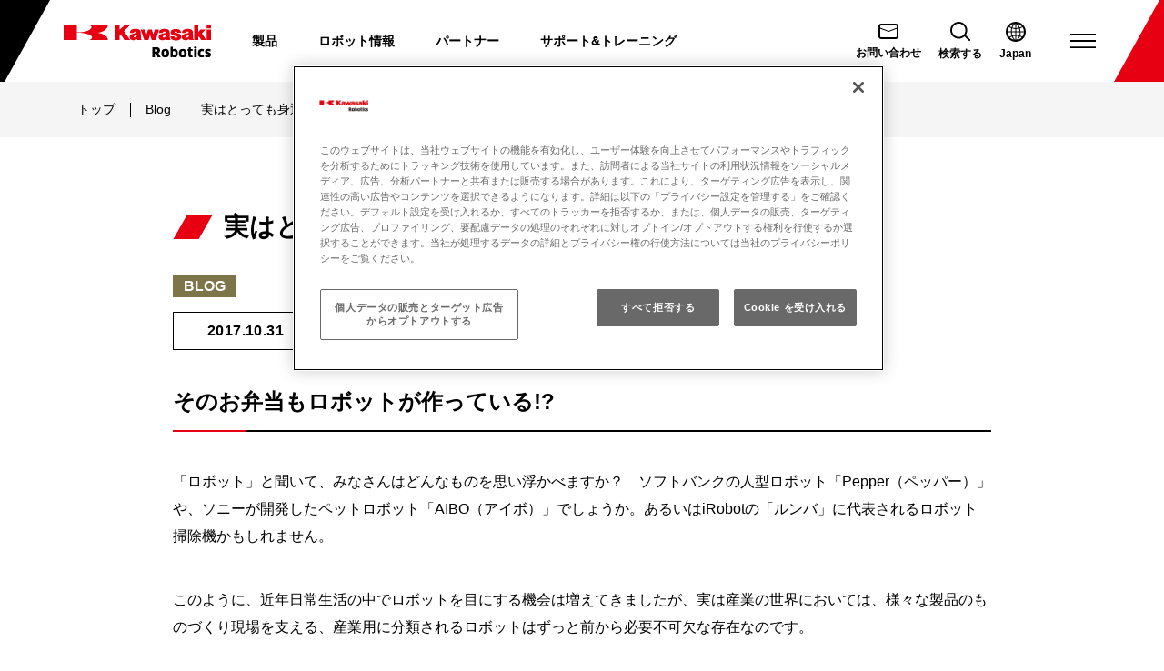

--- FILE ---
content_type: text/html; charset=UTF-8
request_url: https://kawasakirobotics.com/jp/blog/story_10/
body_size: 25678
content:
<!doctype html>
<html lang="ja-JP">
<head>
		<meta charset="UTF-8"/>
	<meta name="viewport" content="width=device-width, initial-scale=1"/>
	<meta name="format-detection" content="telephone=no">
	<meta name='robots' content='index, follow, max-image-preview:large, max-snippet:-1, max-video-preview:-1' />
	<style>img:is([sizes="auto" i], [sizes^="auto," i]) { contain-intrinsic-size: 3000px 1500px }</style>
	<script>window.dataLayer = window.dataLayer || []; window.dataLayer.push( {"type":"post","subtype":"post","context":{"is_front_page":false,"is_singular":true,"is_archive":false,"is_home":false,"is_search":false,"is_404":false,"is_post_type_archive":false,"is_tax":false},"user":{"logged_in":false},"blog":{"url":"https:\/\/kawasakirobotics.com\/jp","id":3},"network":{"url":"https:\/\/kawasakirobotics.com","id":1},"post":{"id":186,"title":"\u5b9f\u306f\u3068\u3063\u3066\u3082\u8eab\u8fd1\u306a\u5b58\u5728\uff01\u30ed\u30dc\u30c3\u30c8\u3063\u3066\u3069\u3093\u306a\u3082\u306e\uff1f","slug":"story_10","published":"2017-10-31 00:46:00","modified":"2025-09-09 05:05:15","template":"","thumbnail":"https:\/\/kawasakirobotics.com\/tachyon\/sites\/3\/2022\/01\/index_ph01.png","author_name":"kenichisato","category":"\u30ed\u30dc\u30c3\u30c8\u5165\u9580,\u7523\u696d\u7528\u30ed\u30dc\u30c3\u30c8"}} );</script>
		<!-- Google Tag Manager -->
		<script>(function(w,d,s,l,i){w[l]=w[l]||[];w[l].push({'gtm.start':
		new Date().getTime(),event:'gtm.js'});var f=d.getElementsByTagName(s)[0],
		j=d.createElement(s),dl=l!='dataLayer'?'&l='+l:'';j.async=true;j.src=
		'https://www.googletagmanager.com/gtm.js?id='+i+dl;f.parentNode.insertBefore(j,f);
		})(window,document,'script','dataLayer','GTM-NWZ5KZ9');</script>
		<!-- End Google Tag Manager -->
		
	<!-- This site is optimized with the Yoast SEO plugin v25.9 - https://yoast.com/wordpress/plugins/seo/ -->
	<title>実はとっても身近な存在！ロボットってどんなもの？ | 川崎重工の産業用ロボット</title>
	<meta name="description" content="川崎重工のロボット情報ブログ | 実はとっても身近な存在！ロボットってどんなもの？" />
	<link rel="canonical" href="https://kawasakirobotics.com/jp/blog/story_10/" />
	<meta property="og:locale" content="ja_JP" />
	<meta property="og:type" content="article" />
	<meta property="og:title" content="実はとっても身近な存在！ロボットってどんなもの？ | 川崎重工の産業用ロボット" />
	<meta property="og:description" content="川崎重工のロボット情報ブログ | 実はとっても身近な存在！ロボットってどんなもの？" />
	<meta property="og:url" content="https://kawasakirobotics.com/jp/blog/story_10/" />
	<meta property="og:site_name" content="川崎重工業ロボットディビジョン" />
	<meta property="article:published_time" content="2017-10-31T00:46:00+00:00" />
	<meta property="article:modified_time" content="2025-09-09T05:05:15+00:00" />
	<meta property="og:image" content="https://kawasakirobotics.com/tachyon/sites/3/2022/01/index_ph01.png" />
	<meta property="og:image:width" content="760" />
	<meta property="og:image:height" content="428" />
	<meta property="og:image:type" content="image/png" />
	<meta name="twitter:card" content="summary_large_image" />
	<script type="application/ld+json" class="yoast-schema-graph">{"@context":"https://schema.org","@graph":[{"@type":"Article","@id":"https://kawasakirobotics.com/jp/blog/story_10/#article","isPartOf":{"@id":"https://kawasakirobotics.com/jp/blog/story_10/"},"author":{"name":"川崎重工業ロボットディビジョン","@id":"https://kawasakirobotics.com/jp"},"headline":"実はとっても身近な存在！ロボットってどんなもの？","datePublished":"2017-10-31T00:46:00+00:00","dateModified":"2025-09-09T05:05:15+00:00","mainEntityOfPage":{"@id":"https://kawasakirobotics.com/jp/blog/story_10/"},"wordCount":6,"publisher":{"@id":"https://kawasakirobotics.com/jp/#organization"},"image":{"@id":"https://kawasakirobotics.com/jp/blog/story_10/#primaryimage"},"thumbnailUrl":"https://kawasakirobotics.com/tachyon/sites/3/2022/01/index_ph01.png","articleSection":["ロボット入門","産業用ロボット"],"inLanguage":"ja"},{"@type":"WebPage","@id":"https://kawasakirobotics.com/jp/blog/story_10/","url":"https://kawasakirobotics.com/jp/blog/story_10/","name":"実はとっても身近な存在！ロボットってどんなもの？ | 川崎重工の産業用ロボット","isPartOf":{"@id":"https://kawasakirobotics.com/jp/#website"},"primaryImageOfPage":{"@id":"https://kawasakirobotics.com/jp/blog/story_10/#primaryimage"},"image":{"@id":"https://kawasakirobotics.com/jp/blog/story_10/#primaryimage"},"thumbnailUrl":"https://kawasakirobotics.com/tachyon/sites/3/2022/01/index_ph01.png","datePublished":"2017-10-31T00:46:00+00:00","dateModified":"2025-09-09T05:05:15+00:00","description":"川崎重工のロボット情報ブログ | 実はとっても身近な存在！ロボットってどんなもの？","breadcrumb":{"@id":"https://kawasakirobotics.com/jp/blog/story_10/#breadcrumb"},"inLanguage":"ja","potentialAction":[{"@type":"ReadAction","target":["https://kawasakirobotics.com/jp/blog/story_10/"]}]},{"@type":"ImageObject","inLanguage":"ja","@id":"https://kawasakirobotics.com/jp/blog/story_10/#primaryimage","url":"https://kawasakirobotics.com/tachyon/sites/3/2022/01/index_ph01.png","contentUrl":"https://kawasakirobotics.com/tachyon/sites/3/2022/01/index_ph01.png","width":760,"height":428,"caption":"実はとっても身近な存在！ロボットってどんなもの？01"},{"@type":"BreadcrumbList","@id":"https://kawasakirobotics.com/jp/blog/story_10/#breadcrumb","itemListElement":[{"@type":"ListItem","position":1,"name":"トップ","item":"https://kawasakirobotics.com/jp/"},{"@type":"ListItem","position":2,"name":"Blog","item":"https://kawasakirobotics.com/jp/blog/"},{"@type":"ListItem","position":3,"name":"実はとっても身近な存在！ロボットってどんなもの？"}]},{"@type":"WebSite","@id":"https://kawasakirobotics.com/jp/#website","url":"https://kawasakirobotics.com/jp/","name":"川崎重工業ロボットディビジョン","description":"","publisher":{"@id":"https://kawasakirobotics.com/jp/#organization"},"potentialAction":[{"@type":"SearchAction","target":{"@type":"EntryPoint","urlTemplate":"https://kawasakirobotics.com/jp/?s={search_term_string}"},"query-input":{"@type":"PropertyValueSpecification","valueRequired":true,"valueName":"search_term_string"}}],"inLanguage":"ja"},{"@type":"Organization","@id":"https://kawasakirobotics.com/jp/#organization","name":"川崎重工業ロボットディビジョン","url":"https://kawasakirobotics.com/jp/","logo":{"@type":"ImageObject","inLanguage":"ja","@id":"https://kawasakirobotics.com/jp/#/schema/logo/image/","url":"https://kawasakirobotics.com/tachyon/sites/3/2022/02/schema_org.jpg","contentUrl":"https://kawasakirobotics.com/tachyon/sites/3/2022/02/schema_org.jpg","width":112,"height":112,"caption":"川崎重工業ロボットディビジョン"},"image":{"@id":"https://kawasakirobotics.com/jp/#/schema/logo/image/"}}]}</script>
	<!-- / Yoast SEO plugin. -->


<link rel="alternate" type="application/rss+xml" title="川崎重工業ロボットディビジョン &raquo; フィード" href="https://kawasakirobotics.com/jp/feed/" />
<link rel="alternate" type="application/rss+xml" title="川崎重工業ロボットディビジョン &raquo; コメントフィード" href="https://kawasakirobotics.com/jp/comments/feed/" />
<link rel='stylesheet' id='wp-block-library-css' href='https://kawasakirobotics.com/jp/wp-includes/css/dist/block-library/style.min.css?ver=6.8.3' media='all' />
<link rel='stylesheet' id='rich-taxonomy-term-archive-block-css' href='https://kawasakirobotics.com/content/plugins/rich-taxonomy/dist/css/term-archive-block-style.css?ver=11d2d27dd9be029e57e2beed7a511c07' media='all' />
<link rel='stylesheet' id='taro-terms-block-css' href='https://kawasakirobotics.com/content/plugins/taro-taxonomy-blocks/dist/css/style-block-terms.css?ver=1.2.2' media='all' />
<link rel='stylesheet' id='taro-iframe-block-css' href='https://kawasakirobotics.com/content/plugins/taro-iframe-block/dist/css/style.css?ver=1.1.2' media='all' />
<style id='global-styles-inline-css'>
:root{--wp--preset--aspect-ratio--square: 1;--wp--preset--aspect-ratio--4-3: 4/3;--wp--preset--aspect-ratio--3-4: 3/4;--wp--preset--aspect-ratio--3-2: 3/2;--wp--preset--aspect-ratio--2-3: 2/3;--wp--preset--aspect-ratio--16-9: 16/9;--wp--preset--aspect-ratio--9-16: 9/16;--wp--preset--color--black: #000000;--wp--preset--color--cyan-bluish-gray: #abb8c3;--wp--preset--color--white: #ffffff;--wp--preset--color--pale-pink: #f78da7;--wp--preset--color--vivid-red: #cf2e2e;--wp--preset--color--luminous-vivid-orange: #ff6900;--wp--preset--color--luminous-vivid-amber: #fcb900;--wp--preset--color--light-green-cyan: #7bdcb5;--wp--preset--color--vivid-green-cyan: #00d084;--wp--preset--color--pale-cyan-blue: #8ed1fc;--wp--preset--color--vivid-cyan-blue: #0693e3;--wp--preset--color--vivid-purple: #9b51e0;--wp--preset--color--red: #e60012;--wp--preset--color--light-gray: #f5f5f5;--wp--preset--color--mid-gray: #ededed;--wp--preset--color--dark-gray: #4c4948;--wp--preset--color--deep-gray: #4e4e4e;--wp--preset--color--gold: #aaa282;--wp--preset--color--sand: #f4ecd9;--wp--preset--gradient--vivid-cyan-blue-to-vivid-purple: linear-gradient(135deg,rgba(6,147,227,1) 0%,rgb(155,81,224) 100%);--wp--preset--gradient--light-green-cyan-to-vivid-green-cyan: linear-gradient(135deg,rgb(122,220,180) 0%,rgb(0,208,130) 100%);--wp--preset--gradient--luminous-vivid-amber-to-luminous-vivid-orange: linear-gradient(135deg,rgba(252,185,0,1) 0%,rgba(255,105,0,1) 100%);--wp--preset--gradient--luminous-vivid-orange-to-vivid-red: linear-gradient(135deg,rgba(255,105,0,1) 0%,rgb(207,46,46) 100%);--wp--preset--gradient--very-light-gray-to-cyan-bluish-gray: linear-gradient(135deg,rgb(238,238,238) 0%,rgb(169,184,195) 100%);--wp--preset--gradient--cool-to-warm-spectrum: linear-gradient(135deg,rgb(74,234,220) 0%,rgb(151,120,209) 20%,rgb(207,42,186) 40%,rgb(238,44,130) 60%,rgb(251,105,98) 80%,rgb(254,248,76) 100%);--wp--preset--gradient--blush-light-purple: linear-gradient(135deg,rgb(255,206,236) 0%,rgb(152,150,240) 100%);--wp--preset--gradient--blush-bordeaux: linear-gradient(135deg,rgb(254,205,165) 0%,rgb(254,45,45) 50%,rgb(107,0,62) 100%);--wp--preset--gradient--luminous-dusk: linear-gradient(135deg,rgb(255,203,112) 0%,rgb(199,81,192) 50%,rgb(65,88,208) 100%);--wp--preset--gradient--pale-ocean: linear-gradient(135deg,rgb(255,245,203) 0%,rgb(182,227,212) 50%,rgb(51,167,181) 100%);--wp--preset--gradient--electric-grass: linear-gradient(135deg,rgb(202,248,128) 0%,rgb(113,206,126) 100%);--wp--preset--gradient--midnight: linear-gradient(135deg,rgb(2,3,129) 0%,rgb(40,116,252) 100%);--wp--preset--font-size--small: 13px;--wp--preset--font-size--medium: clamp(14px, 0.875rem + ((1vw - 3.2px) * 0.706), 20px);--wp--preset--font-size--large: clamp(22.041px, 1.378rem + ((1vw - 3.2px) * 1.642), 36px);--wp--preset--font-size--x-large: clamp(25.014px, 1.563rem + ((1vw - 3.2px) * 1.998), 42px);--wp--preset--font-size--xs: 0.875rem;--wp--preset--font-size--s: 1rem;--wp--preset--font-size--m: 1.125rem;--wp--preset--font-size--l: 1.25rem;--wp--preset--font-size--xl: 1.375rem;--wp--preset--font-size--2-xl: 1.5rem;--wp--preset--font-size--3-xl: 1.625rem;--wp--preset--font-size--4-xl: clamp(2.75rem, 2.75rem + ((1vw - 0.2rem) * 1.299), 3.44rem);--wp--preset--font-size--5-xl: clamp(4.5rem, 4.5rem + ((1vw - 0.2rem) * 4.819), 7.06rem);--wp--preset--font-family--krobot: Arial, Helvetica, yugothic, "游ゴシック体", "游ゴシック Medium", "Yu Gothic Medium", sans-serif;--wp--preset--font-family--knockout: Knockout, Arial, sans-serif;--wp--preset--font-family--knockout-full: "Knockout Full", Arial, sans-serif;--wp--preset--font-family--trade-gothic-next-lt-pro: "Trade Gothic Next LT Pro", Arial, sans-serif;--wp--preset--font-family--trade-gothic-next-lt-pro-condensed: "Trade Gothic Next LT Pro Condensed", Arial, sans-serif;--wp--preset--font-family--trade-gothic-next-lt-pro-compressed: "Trade Gothic Next LT Pro Compressed", Arial, sans-serif;--wp--preset--spacing--20: 0.44rem;--wp--preset--spacing--30: 0.67rem;--wp--preset--spacing--40: 1rem;--wp--preset--spacing--50: 1.5rem;--wp--preset--spacing--60: 2.25rem;--wp--preset--spacing--70: 3.38rem;--wp--preset--spacing--80: 5.06rem;--wp--preset--shadow--natural: 6px 6px 9px rgba(0, 0, 0, 0.2);--wp--preset--shadow--deep: 12px 12px 50px rgba(0, 0, 0, 0.4);--wp--preset--shadow--sharp: 6px 6px 0px rgba(0, 0, 0, 0.2);--wp--preset--shadow--outlined: 6px 6px 0px -3px rgba(255, 255, 255, 1), 6px 6px rgba(0, 0, 0, 1);--wp--preset--shadow--crisp: 6px 6px 0px rgba(0, 0, 0, 1);}:root { --wp--style--global--content-size: 900px;--wp--style--global--wide-size: 1170px; }:where(body) { margin: 0; }.wp-site-blocks > .alignleft { float: left; margin-right: 2em; }.wp-site-blocks > .alignright { float: right; margin-left: 2em; }.wp-site-blocks > .aligncenter { justify-content: center; margin-left: auto; margin-right: auto; }:where(.wp-site-blocks) > * { margin-block-start: 24px; margin-block-end: 0; }:where(.wp-site-blocks) > :first-child { margin-block-start: 0; }:where(.wp-site-blocks) > :last-child { margin-block-end: 0; }:root { --wp--style--block-gap: 24px; }:root :where(.is-layout-flow) > :first-child{margin-block-start: 0;}:root :where(.is-layout-flow) > :last-child{margin-block-end: 0;}:root :where(.is-layout-flow) > *{margin-block-start: 24px;margin-block-end: 0;}:root :where(.is-layout-constrained) > :first-child{margin-block-start: 0;}:root :where(.is-layout-constrained) > :last-child{margin-block-end: 0;}:root :where(.is-layout-constrained) > *{margin-block-start: 24px;margin-block-end: 0;}:root :where(.is-layout-flex){gap: 24px;}:root :where(.is-layout-grid){gap: 24px;}.is-layout-flow > .alignleft{float: left;margin-inline-start: 0;margin-inline-end: 2em;}.is-layout-flow > .alignright{float: right;margin-inline-start: 2em;margin-inline-end: 0;}.is-layout-flow > .aligncenter{margin-left: auto !important;margin-right: auto !important;}.is-layout-constrained > .alignleft{float: left;margin-inline-start: 0;margin-inline-end: 2em;}.is-layout-constrained > .alignright{float: right;margin-inline-start: 2em;margin-inline-end: 0;}.is-layout-constrained > .aligncenter{margin-left: auto !important;margin-right: auto !important;}.is-layout-constrained > :where(:not(.alignleft):not(.alignright):not(.alignfull)){max-width: var(--wp--style--global--content-size);margin-left: auto !important;margin-right: auto !important;}.is-layout-constrained > .alignwide{max-width: var(--wp--style--global--wide-size);}body .is-layout-flex{display: flex;}.is-layout-flex{flex-wrap: wrap;align-items: center;}.is-layout-flex > :is(*, div){margin: 0;}body .is-layout-grid{display: grid;}.is-layout-grid > :is(*, div){margin: 0;}body{font-family: var(--wp--preset--fontFamily--krobot);padding-top: 0px;padding-right: 0px;padding-bottom: 0px;padding-left: 0px;}a:where(:not(.wp-element-button)){text-decoration: underline;}:root :where(.wp-element-button, .wp-block-button__link){background-color: #32373c;border-width: 0;color: #fff;font-family: inherit;font-size: inherit;line-height: inherit;padding: calc(0.667em + 2px) calc(1.333em + 2px);text-decoration: none;}.has-black-color{color: var(--wp--preset--color--black) !important;}.has-cyan-bluish-gray-color{color: var(--wp--preset--color--cyan-bluish-gray) !important;}.has-white-color{color: var(--wp--preset--color--white) !important;}.has-pale-pink-color{color: var(--wp--preset--color--pale-pink) !important;}.has-vivid-red-color{color: var(--wp--preset--color--vivid-red) !important;}.has-luminous-vivid-orange-color{color: var(--wp--preset--color--luminous-vivid-orange) !important;}.has-luminous-vivid-amber-color{color: var(--wp--preset--color--luminous-vivid-amber) !important;}.has-light-green-cyan-color{color: var(--wp--preset--color--light-green-cyan) !important;}.has-vivid-green-cyan-color{color: var(--wp--preset--color--vivid-green-cyan) !important;}.has-pale-cyan-blue-color{color: var(--wp--preset--color--pale-cyan-blue) !important;}.has-vivid-cyan-blue-color{color: var(--wp--preset--color--vivid-cyan-blue) !important;}.has-vivid-purple-color{color: var(--wp--preset--color--vivid-purple) !important;}.has-red-color{color: var(--wp--preset--color--red) !important;}.has-light-gray-color{color: var(--wp--preset--color--light-gray) !important;}.has-mid-gray-color{color: var(--wp--preset--color--mid-gray) !important;}.has-dark-gray-color{color: var(--wp--preset--color--dark-gray) !important;}.has-deep-gray-color{color: var(--wp--preset--color--deep-gray) !important;}.has-gold-color{color: var(--wp--preset--color--gold) !important;}.has-sand-color{color: var(--wp--preset--color--sand) !important;}.has-black-background-color{background-color: var(--wp--preset--color--black) !important;}.has-cyan-bluish-gray-background-color{background-color: var(--wp--preset--color--cyan-bluish-gray) !important;}.has-white-background-color{background-color: var(--wp--preset--color--white) !important;}.has-pale-pink-background-color{background-color: var(--wp--preset--color--pale-pink) !important;}.has-vivid-red-background-color{background-color: var(--wp--preset--color--vivid-red) !important;}.has-luminous-vivid-orange-background-color{background-color: var(--wp--preset--color--luminous-vivid-orange) !important;}.has-luminous-vivid-amber-background-color{background-color: var(--wp--preset--color--luminous-vivid-amber) !important;}.has-light-green-cyan-background-color{background-color: var(--wp--preset--color--light-green-cyan) !important;}.has-vivid-green-cyan-background-color{background-color: var(--wp--preset--color--vivid-green-cyan) !important;}.has-pale-cyan-blue-background-color{background-color: var(--wp--preset--color--pale-cyan-blue) !important;}.has-vivid-cyan-blue-background-color{background-color: var(--wp--preset--color--vivid-cyan-blue) !important;}.has-vivid-purple-background-color{background-color: var(--wp--preset--color--vivid-purple) !important;}.has-red-background-color{background-color: var(--wp--preset--color--red) !important;}.has-light-gray-background-color{background-color: var(--wp--preset--color--light-gray) !important;}.has-mid-gray-background-color{background-color: var(--wp--preset--color--mid-gray) !important;}.has-dark-gray-background-color{background-color: var(--wp--preset--color--dark-gray) !important;}.has-deep-gray-background-color{background-color: var(--wp--preset--color--deep-gray) !important;}.has-gold-background-color{background-color: var(--wp--preset--color--gold) !important;}.has-sand-background-color{background-color: var(--wp--preset--color--sand) !important;}.has-black-border-color{border-color: var(--wp--preset--color--black) !important;}.has-cyan-bluish-gray-border-color{border-color: var(--wp--preset--color--cyan-bluish-gray) !important;}.has-white-border-color{border-color: var(--wp--preset--color--white) !important;}.has-pale-pink-border-color{border-color: var(--wp--preset--color--pale-pink) !important;}.has-vivid-red-border-color{border-color: var(--wp--preset--color--vivid-red) !important;}.has-luminous-vivid-orange-border-color{border-color: var(--wp--preset--color--luminous-vivid-orange) !important;}.has-luminous-vivid-amber-border-color{border-color: var(--wp--preset--color--luminous-vivid-amber) !important;}.has-light-green-cyan-border-color{border-color: var(--wp--preset--color--light-green-cyan) !important;}.has-vivid-green-cyan-border-color{border-color: var(--wp--preset--color--vivid-green-cyan) !important;}.has-pale-cyan-blue-border-color{border-color: var(--wp--preset--color--pale-cyan-blue) !important;}.has-vivid-cyan-blue-border-color{border-color: var(--wp--preset--color--vivid-cyan-blue) !important;}.has-vivid-purple-border-color{border-color: var(--wp--preset--color--vivid-purple) !important;}.has-red-border-color{border-color: var(--wp--preset--color--red) !important;}.has-light-gray-border-color{border-color: var(--wp--preset--color--light-gray) !important;}.has-mid-gray-border-color{border-color: var(--wp--preset--color--mid-gray) !important;}.has-dark-gray-border-color{border-color: var(--wp--preset--color--dark-gray) !important;}.has-deep-gray-border-color{border-color: var(--wp--preset--color--deep-gray) !important;}.has-gold-border-color{border-color: var(--wp--preset--color--gold) !important;}.has-sand-border-color{border-color: var(--wp--preset--color--sand) !important;}.has-vivid-cyan-blue-to-vivid-purple-gradient-background{background: var(--wp--preset--gradient--vivid-cyan-blue-to-vivid-purple) !important;}.has-light-green-cyan-to-vivid-green-cyan-gradient-background{background: var(--wp--preset--gradient--light-green-cyan-to-vivid-green-cyan) !important;}.has-luminous-vivid-amber-to-luminous-vivid-orange-gradient-background{background: var(--wp--preset--gradient--luminous-vivid-amber-to-luminous-vivid-orange) !important;}.has-luminous-vivid-orange-to-vivid-red-gradient-background{background: var(--wp--preset--gradient--luminous-vivid-orange-to-vivid-red) !important;}.has-very-light-gray-to-cyan-bluish-gray-gradient-background{background: var(--wp--preset--gradient--very-light-gray-to-cyan-bluish-gray) !important;}.has-cool-to-warm-spectrum-gradient-background{background: var(--wp--preset--gradient--cool-to-warm-spectrum) !important;}.has-blush-light-purple-gradient-background{background: var(--wp--preset--gradient--blush-light-purple) !important;}.has-blush-bordeaux-gradient-background{background: var(--wp--preset--gradient--blush-bordeaux) !important;}.has-luminous-dusk-gradient-background{background: var(--wp--preset--gradient--luminous-dusk) !important;}.has-pale-ocean-gradient-background{background: var(--wp--preset--gradient--pale-ocean) !important;}.has-electric-grass-gradient-background{background: var(--wp--preset--gradient--electric-grass) !important;}.has-midnight-gradient-background{background: var(--wp--preset--gradient--midnight) !important;}.has-small-font-size{font-size: var(--wp--preset--font-size--small) !important;}.has-medium-font-size{font-size: var(--wp--preset--font-size--medium) !important;}.has-large-font-size{font-size: var(--wp--preset--font-size--large) !important;}.has-x-large-font-size{font-size: var(--wp--preset--font-size--x-large) !important;}.has-xs-font-size{font-size: var(--wp--preset--font-size--xs) !important;}.has-s-font-size{font-size: var(--wp--preset--font-size--s) !important;}.has-m-font-size{font-size: var(--wp--preset--font-size--m) !important;}.has-l-font-size{font-size: var(--wp--preset--font-size--l) !important;}.has-xl-font-size{font-size: var(--wp--preset--font-size--xl) !important;}.has-2-xl-font-size{font-size: var(--wp--preset--font-size--2-xl) !important;}.has-3-xl-font-size{font-size: var(--wp--preset--font-size--3-xl) !important;}.has-4-xl-font-size{font-size: var(--wp--preset--font-size--4-xl) !important;}.has-5-xl-font-size{font-size: var(--wp--preset--font-size--5-xl) !important;}.has-krobot-font-family{font-family: var(--wp--preset--font-family--krobot) !important;}.has-knockout-font-family{font-family: var(--wp--preset--font-family--knockout) !important;}.has-knockout-full-font-family{font-family: var(--wp--preset--font-family--knockout-full) !important;}.has-trade-gothic-next-lt-pro-font-family{font-family: var(--wp--preset--font-family--trade-gothic-next-lt-pro) !important;}.has-trade-gothic-next-lt-pro-condensed-font-family{font-family: var(--wp--preset--font-family--trade-gothic-next-lt-pro-condensed) !important;}.has-trade-gothic-next-lt-pro-compressed-font-family{font-family: var(--wp--preset--font-family--trade-gothic-next-lt-pro-compressed) !important;}
:root :where(.wp-block-columns){margin-top: calc(1.5rem - 1em);margin-bottom: 0;}:root :where(.wp-block-columns-is-layout-flow) > :first-child{margin-block-start: 0;}:root :where(.wp-block-columns-is-layout-flow) > :last-child{margin-block-end: 0;}:root :where(.wp-block-columns-is-layout-flow) > *{margin-block-start: 2rem 2.5rem;margin-block-end: 0;}:root :where(.wp-block-columns-is-layout-constrained) > :first-child{margin-block-start: 0;}:root :where(.wp-block-columns-is-layout-constrained) > :last-child{margin-block-end: 0;}:root :where(.wp-block-columns-is-layout-constrained) > *{margin-block-start: 2rem 2.5rem;margin-block-end: 0;}:root :where(.wp-block-columns-is-layout-flex){gap: 2rem 2.5rem;}:root :where(.wp-block-columns-is-layout-grid){gap: 2rem 2.5rem;}
:root :where(.wp-block-pullquote){font-size: clamp(0.984em, 0.984rem + ((1vw - 0.2em) * 0.971), 1.5em);line-height: 1.6;}
:root :where(.wp-block-column){margin-top: 1em;}
:root :where(.wp-block-gallery){margin-top: 1.5rem;margin-right: auto;margin-bottom: 0;margin-left: auto;}:root :where(.wp-block-gallery-is-layout-flow) > :first-child{margin-block-start: 0;}:root :where(.wp-block-gallery-is-layout-flow) > :last-child{margin-block-end: 0;}:root :where(.wp-block-gallery-is-layout-flow) > *{margin-block-start: 2rem 2.5rem;margin-block-end: 0;}:root :where(.wp-block-gallery-is-layout-constrained) > :first-child{margin-block-start: 0;}:root :where(.wp-block-gallery-is-layout-constrained) > :last-child{margin-block-end: 0;}:root :where(.wp-block-gallery-is-layout-constrained) > *{margin-block-start: 2rem 2.5rem;margin-block-end: 0;}:root :where(.wp-block-gallery-is-layout-flex){gap: 2rem 2.5rem;}:root :where(.wp-block-gallery-is-layout-grid){gap: 2rem 2.5rem;}
:root :where(.wp-block-separator){background-color: var(--wp--preset--color--light-gray);margin-top: 3.75rem;margin-bottom: 3.75rem;color: var(--wp--preset--color--light-gray);}
.has-black-color { --button-outline-color: #000000; }.has-cyan-bluish-gray-color { --button-outline-color: #abb8c3; }.has-white-color { --button-outline-color: #ffffff; }.has-pale-pink-color { --button-outline-color: #f78da7; }.has-vivid-red-color { --button-outline-color: #cf2e2e; }.has-luminous-vivid-orange-color { --button-outline-color: #ff6900; }.has-luminous-vivid-amber-color { --button-outline-color: #fcb900; }.has-light-green-cyan-color { --button-outline-color: #7bdcb5; }.has-vivid-green-cyan-color { --button-outline-color: #00d084; }.has-pale-cyan-blue-color { --button-outline-color: #8ed1fc; }.has-vivid-cyan-blue-color { --button-outline-color: #0693e3; }.has-vivid-purple-color { --button-outline-color: #9b51e0; }.has-red-color { --button-outline-color: #e60012; }.has-light-gray-color { --button-outline-color: #f5f5f5; }.has-mid-gray-color { --button-outline-color: #ededed; }.has-dark-gray-color { --button-outline-color: #4c4948; }.has-deep-gray-color { --button-outline-color: #4e4e4e; }.has-gold-color { --button-outline-color: #aaa282; }.has-sand-color { --button-outline-color: #f4ecd9; }
</style>
<style id='fsb-flexible-spacer-style-inline-css'>
.fsb-style-show-front{position:relative;z-index:2;}@media screen and (min-width:980px){.fsb-flexible-spacer__device--md,.fsb-flexible-spacer__device--sm{display:none;}}@media screen and (min-width:600px) and (max-width:979px){.fsb-flexible-spacer__device--lg,.fsb-flexible-spacer__device--sm{display:none;}}@media screen and (max-width:599px){.fsb-flexible-spacer__device--lg,.fsb-flexible-spacer__device--md{display:none;}}
</style>
<link rel='stylesheet' id='flexible-table-block-css' href='https://kawasakirobotics.com/content/plugins/flexible-table-block/build/style-index.css?ver=1729488760' media='all' />
<style id='flexible-table-block-inline-css'>
.wp-block-flexible-table-block-table.wp-block-flexible-table-block-table>table{width:100%;max-width:100%;border-collapse:collapse;}.wp-block-flexible-table-block-table.wp-block-flexible-table-block-table.is-style-stripes tbody tr:nth-child(odd) th{background-color:#f0f0f1;}.wp-block-flexible-table-block-table.wp-block-flexible-table-block-table.is-style-stripes tbody tr:nth-child(odd) td{background-color:#f0f0f1;}.wp-block-flexible-table-block-table.wp-block-flexible-table-block-table.is-style-stripes tbody tr:nth-child(even) th{background-color:#ffffff;}.wp-block-flexible-table-block-table.wp-block-flexible-table-block-table.is-style-stripes tbody tr:nth-child(even) td{background-color:#ffffff;}.wp-block-flexible-table-block-table.wp-block-flexible-table-block-table>table tr th,.wp-block-flexible-table-block-table.wp-block-flexible-table-block-table>table tr td{padding:0.5em;border-width:1px;border-style:solid;border-color:#000000;text-align:left;vertical-align:middle;}.wp-block-flexible-table-block-table.wp-block-flexible-table-block-table>table tr th{background-color:#f0f0f1;}.wp-block-flexible-table-block-table.wp-block-flexible-table-block-table>table tr td{background-color:#ffffff;}@media screen and (min-width:769px){.wp-block-flexible-table-block-table.is-scroll-on-pc{overflow-x:scroll;}.wp-block-flexible-table-block-table.is-scroll-on-pc table{max-width:none;align-self:self-start;}}@media screen and (max-width:768px){.wp-block-flexible-table-block-table.is-scroll-on-mobile{overflow-x:scroll;}.wp-block-flexible-table-block-table.is-scroll-on-mobile table{max-width:none;align-self:self-start;}.wp-block-flexible-table-block-table table.is-stacked-on-mobile th,.wp-block-flexible-table-block-table table.is-stacked-on-mobile td{width:100%!important;display:block;}}
</style>
<link rel='stylesheet' id='screen-css' href='https://kawasakirobotics.com/content/themes/krobot-theme/dist/css/screen.css?ver=75c278cd62f0be8f00fe6c5521d2c7c1' media='all' />
<link rel='stylesheet' id='block-css' href='https://kawasakirobotics.com/content/themes/krobot-theme/dist/css/block.css?ver=9e8083e98888affe894e1a7ebacb6165' media='all' />
<link rel='stylesheet' id='modal-video-css' href='https://kawasakirobotics.com/content/themes/krobot-theme/dist/vendor/modal-video/modal-video.min.css?ver=2.4.6' media='all' />
<style id='block-visibility-screen-size-styles-inline-css'>
/* Large screens (desktops, 992px and up) */
@media ( min-width: 992px ) {
	.block-visibility-hide-large-screen {
		display: none !important;
	}
}

/* Medium screens (tablets, between 768px and 992px) */
@media ( min-width: 768px ) and ( max-width: 991.98px ) {
	.block-visibility-hide-medium-screen {
		display: none !important;
	}
}

/* Small screens (mobile devices, less than 768px) */
@media ( max-width: 767.98px ) {
	.block-visibility-hide-small-screen {
		display: none !important;
	}
}
</style>
<script src="https://kawasakirobotics.com/jp/wp-includes/js/jquery/jquery.min.js?ver=3.7.1" id="jquery-core-js"></script>
<script src="https://kawasakirobotics.com/jp/wp-includes/js/jquery/jquery-migrate.min.js?ver=3.4.1" id="jquery-migrate-js"></script>
<script src="https://kawasakirobotics.com/content/plugins/hm-gtm/assets/events.js?ver=3.1.3" id="hm-gtm-js" defer data-wp-strategy="defer"></script>
<link rel="https://api.w.org/" href="https://kawasakirobotics.com/jp/wp-json/" /><link rel="alternate" title="JSON" type="application/json" href="https://kawasakirobotics.com/jp/wp-json/wp/v2/posts/186" /><link rel="EditURI" type="application/rsd+xml" title="RSD" href="https://kawasakirobotics.com/jp/xmlrpc.php?rsd" />
<meta name="generator" content="Altis (WordPress 6.8.3)" />
<link rel='shortlink' href='https://kawasakirobotics.com/jp/?p=186' />
<link rel="alternate" title="oEmbed (JSON)" type="application/json+oembed" href="https://kawasakirobotics.com/jp/wp-json/oembed/1.0/embed?url=https%3A%2F%2Fkawasakirobotics.com%2Fjp%2Fblog%2Fstory_10%2F" />
<link rel="alternate" title="oEmbed (XML)" type="text/xml+oembed" href="https://kawasakirobotics.com/jp/wp-json/oembed/1.0/embed?url=https%3A%2F%2Fkawasakirobotics.com%2Fjp%2Fblog%2Fstory_10%2F&#038;format=xml" />
<!-- Stream WordPress user activity plugin v4.0.2 -->
<style class='wp-fonts-local'>
@font-face{font-family:Knockout;font-style:normal;font-weight:200;font-display:fallback;src:url('https://kawasakirobotics.com/content/themes/krobot-theme/dist/fonts/Knockout-HTF47-Bantamweight.woff2') format('woff2');ascent-override:80%;descent-override:18%;size-adjust:114%;}
@font-face{font-family:Knockout;font-style:normal;font-weight:300;font-display:fallback;src:url('https://kawasakirobotics.com/content/themes/krobot-theme/dist/fonts/Knockout-HTF48-Featherweight.woff2') format('woff2');ascent-override:80%;descent-override:18%;size-adjust:114%;}
@font-face{font-family:Knockout;font-style:normal;font-weight:400;font-display:fallback;src:url('https://kawasakirobotics.com/content/themes/krobot-theme/dist/fonts/Knockout-HTF49-Liteweight.woff2') format('woff2');ascent-override:80%;descent-override:18%;size-adjust:114%;}
@font-face{font-family:Knockout;font-style:normal;font-weight:500;font-display:fallback;src:url('https://kawasakirobotics.com/content/themes/krobot-theme/dist/fonts/Knockout-HTF50-Welterweight.woff2') format('woff2');ascent-override:80%;descent-override:18%;size-adjust:114%;}
@font-face{font-family:Knockout;font-style:normal;font-weight:600;font-display:fallback;src:url('https://kawasakirobotics.com/content/themes/krobot-theme/dist/fonts/Knockout-HTF51-Middleweight.woff2') format('woff2');ascent-override:80%;descent-override:18%;size-adjust:114%;}
@font-face{font-family:Knockout;font-style:normal;font-weight:700;font-display:fallback;src:url('https://kawasakirobotics.com/content/themes/krobot-theme/dist/fonts/Knockout-HTF52-Cruiserweight.woff2') format('woff2');ascent-override:80%;descent-override:18%;size-adjust:114%;}
@font-face{font-family:"Knockout Full";font-style:normal;font-weight:400;font-display:fallback;src:url('https://kawasakirobotics.com/content/themes/krobot-theme/dist/fonts/Knockout-HTF69-FullLiteweight.woff2') format('woff2');ascent-override:80%;descent-override:18%;size-adjust:114%;}
@font-face{font-family:"Trade Gothic Next LT Pro";font-style:normal;font-weight:300;font-display:fallback;src:url('https://kawasakirobotics.com/content/themes/krobot-theme/dist/fonts/TradeGothicNextLTPro-Lt.woff2') format('woff2');ascent-override:82%;descent-override:16%;size-adjust:104%;}
@font-face{font-family:"Trade Gothic Next LT Pro";font-style:normal;font-weight:400;font-display:fallback;src:url('https://kawasakirobotics.com/content/themes/krobot-theme/dist/fonts/TradeGothicNextLTPro-Rg.woff2') format('woff2');ascent-override:82%;descent-override:16%;size-adjust:104%;}
@font-face{font-family:"Trade Gothic Next LT Pro";font-style:normal;font-weight:700;font-display:fallback;src:url('https://kawasakirobotics.com/content/themes/krobot-theme/dist/fonts/TradeGothicNextLTPro-Bd.woff2') format('woff2');ascent-override:82%;descent-override:16%;size-adjust:104%;}
@font-face{font-family:"Trade Gothic Next LT Pro";font-style:normal;font-weight:800;font-display:fallback;src:url('https://kawasakirobotics.com/content/themes/krobot-theme/dist/fonts/TradeGothicNextLTPro-Hv.woff2') format('woff2');ascent-override:82%;descent-override:16%;size-adjust:104%;}
@font-face{font-family:"Trade Gothic Next LT Pro";font-style:italic;font-weight:300;font-display:fallback;src:url('https://kawasakirobotics.com/content/themes/krobot-theme/dist/fonts/TradeGothicNextLTPro-LtIt.woff2') format('woff2');ascent-override:82%;descent-override:16%;size-adjust:104%;}
@font-face{font-family:"Trade Gothic Next LT Pro";font-style:italic;font-weight:400;font-display:fallback;src:url('https://kawasakirobotics.com/content/themes/krobot-theme/dist/fonts/TradeGothicNextLTPro-It.woff2') format('woff2');ascent-override:82%;descent-override:16%;size-adjust:104%;}
@font-face{font-family:"Trade Gothic Next LT Pro";font-style:italic;font-weight:700;font-display:fallback;src:url('https://kawasakirobotics.com/content/themes/krobot-theme/dist/fonts/TradeGothicNextLTPro-BdIt.woff2') format('woff2');ascent-override:82%;descent-override:16%;size-adjust:104%;}
@font-face{font-family:"Trade Gothic Next LT Pro";font-style:italic;font-weight:900;font-display:fallback;src:url('https://kawasakirobotics.com/content/themes/krobot-theme/dist/fonts/TradeGothicNextLTPro-HvIt.woff2') format('woff2');ascent-override:82%;descent-override:16%;size-adjust:104%;}
@font-face{font-family:"Trade Gothic Next LT Pro Condensed";font-style:normal;font-weight:400;font-display:fallback;src:url('https://kawasakirobotics.com/content/themes/krobot-theme/dist/fonts/TradeGothicNextLTPro-Cn.woff2') format('woff2');ascent-override:82%;descent-override:16%;size-adjust:104%;}
@font-face{font-family:"Trade Gothic Next LT Pro Condensed";font-style:normal;font-weight:700;font-display:fallback;src:url('https://kawasakirobotics.com/content/themes/krobot-theme/dist/fonts/TradeGothicNextLTPro-BdCn.woff2') format('woff2');ascent-override:82%;descent-override:16%;size-adjust:104%;}
@font-face{font-family:"Trade Gothic Next LT Pro Condensed";font-style:normal;font-weight:900;font-display:fallback;src:url('https://kawasakirobotics.com/content/themes/krobot-theme/dist/fonts/TradeGothicNextLTPro-HvCn.woff2') format('woff2');ascent-override:82%;descent-override:16%;size-adjust:104%;}
@font-face{font-family:"Trade Gothic Next LT Pro Condensed";font-style:italic;font-weight:400;font-display:fallback;src:url('https://kawasakirobotics.com/content/themes/krobot-theme/dist/fonts/TradeGothicNextLTPro-CnIt.woff2') format('woff2');ascent-override:82%;descent-override:16%;size-adjust:104%;}
@font-face{font-family:"Trade Gothic Next LT Pro Condensed";font-style:italic;font-weight:900;font-display:fallback;src:url('https://kawasakirobotics.com/content/themes/krobot-theme/dist/fonts/TradeGothicNextLTPro-HvCnIt.woff2') format('woff2');ascent-override:82%;descent-override:16%;size-adjust:104%;}
@font-face{font-family:"Trade Gothic Next LT Pro Compressed";font-style:normal;font-weight:400;font-display:fallback;src:url('https://kawasakirobotics.com/content/themes/krobot-theme/dist/fonts/TradeGothicNextLTPro-Cm.woff2') format('woff2');ascent-override:82%;descent-override:16%;size-adjust:104%;}
@font-face{font-family:"Trade Gothic Next LT Pro Compressed";font-style:normal;font-weight:700;font-display:fallback;src:url('https://kawasakirobotics.com/content/themes/krobot-theme/dist/fonts/TradeGothicNextLTPro-BdCm.woff2') format('woff2');ascent-override:82%;descent-override:16%;size-adjust:104%;}
</style>
<link rel="icon" href="https://kawasakirobotics.com/tachyon/sites/3/2022/02/cropped-site-icon.png?fit=32%2C32" sizes="32x32" />
<link rel="icon" href="https://kawasakirobotics.com/tachyon/sites/3/2022/02/cropped-site-icon.png?fit=192%2C192" sizes="192x192" />
<link rel="apple-touch-icon" href="https://kawasakirobotics.com/tachyon/sites/3/2022/02/cropped-site-icon.png?fit=180%2C180" />
<meta name="msapplication-TileImage" content="https://kawasakirobotics.com/tachyon/sites/3/2022/02/cropped-site-icon.png?fit=270%2C270" />
</head>

<body class="wp-singular post-template-default single single-post postid-186 single-format-standard wp-embed-responsive wp-theme-krobot-theme site-region-jp">

		<!-- Google Tag Manager (noscript) -->
		<noscript><iframe src="https://www.googletagmanager.com/ns.html?id=GTM-NWZ5KZ9"
		height="0" width="0" style="display:none;visibility:hidden"></iframe></noscript>
		<!-- End Google Tag Manager (noscript) -->
		<div id="page" class="page-wrapper">
	<a class="skip-link screen-reader-text" href="#content">コンテンツへスキップする。</a>

	<header id="masthead" class="site-header" role="banner">
	<div class="header-wrapper">
		<div class="header-wrapper__container">
			<div class="left_triangle"></div>
			<div class="header-wrapper__inner">
				<div class="header-in-content">

					<div class="header-left-contents">
						
<div class="site-branding">


	<div class="site-logo">
		<a href="https://kawasakirobotics.com/jp" rel="home"><img src="https://kawasakirobotics.com/content/themes/krobot-theme/dist/images/common/logo.svg" width="162" height="35" alt="川崎重工業ロボットディビジョン" fetchpriority="high"/></a>	</div>

				<p class="screen-reader-text"><a href="https://kawasakirobotics.com/jp/">川崎重工業ロボットディビジョン</a></p>
			</div>
<!-- Cached Menu: site-primary-menu --><nav class="site-primary-menu-container" aria-label="グローバルナビゲーションメニュー"><ul id="menu-mainmenu" class="nav navbar-nav"><li class="menu-item menu-item-type-custom menu-item-object-custom menu-item-has-children menu-item-1189"><a href="#" aria-haspopup="true" aria-expanded="false">製品</a>
<ul class="sub-menu" aria-hidden="true">
	<li class="menu-item menu-item-type-post_type menu-item-object-page menu-item-1575"><a href="https://kawasakirobotics.com/jp/products-robots/">ロボット</a></li>
	<li class="menu-item menu-item-type-post_type menu-item-object-page menu-item-1576"><a href="https://kawasakirobotics.com/jp/products-controllers/">コントローラ</a></li>
	<li class="menu-item menu-item-type-post_type menu-item-object-page menu-item-1577"><a href="https://kawasakirobotics.com/jp/products-others/">オプション／ソフトウェア／ソリューション</a></li>
	<li class="menu-item menu-item-type-post_type menu-item-object-page menu-item-2388"><a href="https://kawasakirobotics.com/jp/applications/">適用用途</a></li>
	<li class="menu-item menu-item-type-post_type menu-item-object-page menu-item-9488"><a href="https://kawasakirobotics.com/jp/industries/">産業分野</a></li>
	<li class="menu-item menu-item-type-post_type menu-item-object-page menu-item-3316"><a href="https://kawasakirobotics.com/jp/products/k-addon/">周辺機器（K-AddOn）</a></li>
	<li class="menu-item menu-item-type-post_type menu-item-object-page menu-item-753"><a href="https://kawasakirobotics.com/jp/products/">製品検索</a></li>
	<li class="menu-item menu-item-type-custom menu-item-object-custom menu-item-371"><a target="_blank" href="https://kawasakirobotics.com/uploads/sites/2/2022/01/Lineup_J_20250723.pdf">製品ラインアップカタログ</a></li>
</ul>
</li>
<li class="menu-item menu-item-type-custom menu-item-object-custom menu-item-has-children menu-item-373"><a href="#" aria-haspopup="true" aria-expanded="false">ロボット情報</a>
<ul class="sub-menu" aria-hidden="true">
	<li class="menu-item menu-item-type-post_type menu-item-object-page menu-item-3219"><a href="https://kawasakirobotics.com/jp/case-studies/">導入事例</a></li>
	<li class="menu-item menu-item-type-post_type menu-item-object-page menu-item-7656"><a href="https://kawasakirobotics.com/jp/featured-video/">ロボット動画</a></li>
	<li class="menu-item menu-item-type-post_type menu-item-object-page menu-item-372"><a href="https://kawasakirobotics.com/jp/features/">カワサキロボティクスが選ばれる理由</a></li>
	<li class="menu-item menu-item-type-post_type menu-item-object-page menu-item-362"><a href="https://kawasakirobotics.com/jp/automation/">生産ライン自動化のメリット</a></li>
	<li class="menu-item menu-item-type-post_type menu-item-object-page menu-item-363"><a href="https://kawasakirobotics.com/jp/industrial-robots/">産業用ロボットの基礎知識</a></li>
	<li class="menu-item menu-item-type-post_type menu-item-object-page menu-item-364"><a href="https://kawasakirobotics.com/jp/installation-process/">ロボット導入プロセスのキーポイント</a></li>
	<li class="menu-item menu-item-type-post_type menu-item-object-page current_page_parent menu-item-757"><a href="https://kawasakirobotics.com/jp/blog/">Blog</a></li>
</ul>
</li>
<li class="menu-item menu-item-type-custom menu-item-object-custom menu-item-has-children menu-item-2642"><a href="#" aria-haspopup="true" aria-expanded="false">パートナー</a>
<ul class="sub-menu" aria-hidden="true">
	<li class="menu-item menu-item-type-post_type menu-item-object-page menu-item-358"><a href="https://kawasakirobotics.com/jp/partner/system-partners/">システムパートナー</a></li>
	<li class="menu-item menu-item-type-post_type menu-item-object-page menu-item-4466"><a href="https://kawasakirobotics.com/jp/partner/k-addon-partners/">K-AddOnパートナー一覧</a></li>
</ul>
</li>
<li class="menu-item menu-item-type-custom menu-item-object-custom menu-item-has-children menu-item-3561"><a href="#" aria-haspopup="true" aria-expanded="false">サポート&#038;トレーニング</a>
<ul class="sub-menu" aria-hidden="true">
	<li class="menu-item menu-item-type-post_type menu-item-object-page menu-item-3562"><a href="https://kawasakirobotics.com/jp/support-traning/">サポート＆トレーニング</a></li>
	<li class="menu-item menu-item-type-post_type menu-item-object-page menu-item-3563"><a href="https://kawasakirobotics.com/jp/company/locations/">国内営業拠点・国内関係会社</a></li>
	<li class="menu-item menu-item-type-custom menu-item-object-custom menu-item-5225"><a href="https://kawasaki-corporate.spiral-site.com/CR_RobotSN_KRS">お客様・号機情報登録</a></li>
</ul>
</li>
</ul></nav>					</div><!-- .header-left-contents -->
					<div class="header-right-contents">
						<div class="secondary-menu secondary-mail">
	<a
		class="button contact-btn"
		href="https://info.kawasakirobotics.com/contact/jp"
		target="_self"
		aria-label="お問い合わせ"
				>
		<img src="https://kawasakirobotics.com/content/themes/krobot-theme/dist/images/common/icon_mail.svg" height="34" width="44" alt="" />
		<span>お問い合わせ</span>
	</a>
</div>
			<div class="secondary-menu secondary-search">
	<button type="button" class="button search-btn js-modal-trigger" aria-controls="modal-search-menu" aria-expanded="false">
		<img src="https://kawasakirobotics.com/content/themes/krobot-theme/dist/images/common/icon_search.svg" height="42" width="44" alt="" />
		<span>検索する</span>
	</button>
</div>
	<div class="secondary-menu secondary-lang">
	<button type="button" class="button region-btn js-modal-trigger" aria-controls="modal-region-menu" aria-expanded="false">
		<img src="https://kawasakirobotics.com/content/themes/krobot-theme/dist/images/common/icon_lang.svg" height="44" width="44" alt="" />
		<span>Japan</span>
	</button>
</div>
	<div class="site-secondary-menu-hamburger">
	<button type="button" class="button hamburger-btn js-modal-trigger" aria-controls="modal-hamburger-menu" aria-expanded="false">
		<svg xmlns="http://www.w3.org/2000/svg" viewBox="0 0 32 18"><path d="M0 0h32v2H0zm0 8h32v2H0zm0 8h32v2H0z"/></svg>
		<span class="screen-reader-text">メニューを開く</span>
	</button>
</div>
							</div><!-- .header-left-contents -->
				</div>
			</div>
			<div class="right_triangle"></div>
		</div>
	</div>
	
<div id="modal-search-menu" class="modal-wrapper" hidden>
	<div class="modal-bg-closer js-modal-trigger"></div>
	<div class="modal-wrapper__inner">
		<!-- modal header -->
		<div class="modal_header">
			<div class="logo modal_header__logo">
				<a href="https://kawasakirobotics.com/jp/">
					<img src="https://kawasakirobotics.com/content/themes/krobot-theme/dist/images/common/logo.svg" width="162" height="35" alt="川崎重工業ロボットディビジョン" />				</a>
			</div>
			<div class="close">
				<button type="button" class="js-modal-trigger" aria-controls="modal-search-menu" aria-expanded="true">
					<svg xmlns="http://www.w3.org/2000/svg" viewBox="0 0 28.71 17.73"><path d="m28.71 1.73-1-1.73-13.35 7.71L1 0 0 1.73l12.36 7.14L0 16l1 1.73 13.36-7.71 13.35 7.71 1-1.73-12.35-7.13 12.35-7.14z"/></svg>
					<span class="screen-reader-text">メニューを閉じる</span>
				</button>
			</div>
		</div>
		<div class="modal-container">
			<div class="modal-search-menu">
				<h2 class="modal-container__message">検索するキーワードを入れてください</h2>
				<div class="modal-search">
					<form role="search" method="get" id="searchform" class="searchform" action="https://kawasakirobotics.com/jp/">
						<div class="modal_form">
							<label class="screen-reader-text" for="s">Enter keywords to search</label>
							<input type="text" placeholder="ここにキーワードを入れてください" value="" name="s" id="s" />
						</div>
						<div class="modal_form_send">
							<button class="check_submit" type="submit" id="searchsubmit">検索</button>
						</div>
					</form>
				</div>
			</div>
		</div>
	</div>
</div>

<div id="modal-region-menu" class="modal-wrapper" hidden>
	<div class="modal-bg-closer js-modal-trigger"></div>
	<div class="modal-wrapper__inner">
		<!-- modal header -->
		<div class="modal_header">
			<div class="logo modal_header__logo">
				<a href="https://kawasakirobotics.com/jp/">
					<img src="https://kawasakirobotics.com/content/themes/krobot-theme/dist/images/common/logo.svg" width="162" height="35" alt="川崎重工業ロボットディビジョン" />				</a>
			</div>
			<div class="close">
				<button type="button" class="js-modal-trigger" aria-controls="modal-region-menu" aria-expanded="true">
					<svg xmlns="http://www.w3.org/2000/svg" viewBox="0 0 28.71 17.73"><path d="m28.71 1.73-1-1.73-13.35 7.71L1 0 0 1.73l12.36 7.14L0 16l1 1.73 13.36-7.71 13.35 7.71 1-1.73-12.35-7.13 12.35-7.14z"/></svg>
					<span class="screen-reader-text">メニューを閉じる</span>
				</button>
			</div>
		</div>
		<div class="modal-container">
			<h2 class="modal-container__message">Current Region: Japan</h2>
			<div class="hamburger-menu-widgets"><div class="hamburger-menu-widgets__item js-sub-toggle">
					<h2 class="hamburger-menu-widgets__title">南北アメリカ</h2>
					<nav class="menu-header-regions-language-menu-the-americas-container" aria-label="南北アメリカ">
						<ul id="menu-header-regions-language-menu-the-americas" class="menu">
						<li class="menu-item" data-blog-id="1">
						<a href="https://kawasakirobotics.com">南北アメリカ (English)</a>
					</li><li class="menu-item" data-blog-id="39">
						<a href="https://kawasakirobotics.com/br">ブラジル (Português)</a>
					</li>
						</ul>
					</nav>
				</div>
<div class="hamburger-menu-widgets__item js-sub-toggle">
					<h2 class="hamburger-menu-widgets__title">EMEA</h2>
					<nav class="menu-header-regions-language-menu-eu-africa-container" aria-label="EMEA">
						<ul id="menu-header-regions-language-menu-eu-africa" class="menu">
						<li class="menu-item" data-blog-id="5">
						<a href="https://kawasakirobotics.com/eu-africa">EMEA (English)</a>
					</li><li class="menu-item" data-blog-id="9">
						<a href="https://kawasakirobotics.com/de">ドイツ (Deutsch)</a>
					</li><li class="menu-item" data-blog-id="6">
						<a href="https://kawasakirobotics.com/uk">イギリス (English)</a>
					</li><li class="menu-item" data-blog-id="30">
						<a href="https://kawasakirobotics.com/fr">フランス (Français)</a>
					</li><li class="menu-item" data-blog-id="31">
						<a href="https://kawasakirobotics.com/es">スペイン (Español)</a>
					</li><li class="menu-item" data-blog-id="32">
						<a href="https://kawasakirobotics.com/it">イタリア (Italiano)</a>
					</li><li class="menu-item" data-blog-id="34">
						<a href="https://kawasakirobotics.com/pl">ポーランド (Polski)</a>
					</li><li class="menu-item" data-blog-id="35">
						<a href="https://kawasakirobotics.com/dk">デンマーク (Dansk)</a>
					</li><li class="menu-item" data-blog-id="13">
						<a href="https://kawasakirobotics.com/cz">チェコ (Čeština)</a>
					</li><li class="menu-item" data-blog-id="14">
						<a href="https://kawasakirobotics.com/sl">スロバキア (Slovenčina)</a>
					</li><li class="menu-item" data-blog-id="15">
						<a href="https://kawasakirobotics.com/hu">ハンガリー (Magyar)</a>
					</li><li class="menu-item" data-blog-id="16">
						<a href="https://kawasakirobotics.com/bg">ブルガリア (Български)</a>
					</li><li class="menu-item" data-blog-id="17">
						<a href="https://kawasakirobotics.com/ro">ルーマニア (Română)</a>
					</li><li class="menu-item" data-blog-id="18">
						<a href="https://kawasakirobotics.com/ua">ウクライナ (Українська)</a>
					</li><li class="menu-item" data-blog-id="20">
						<a href="https://kawasakirobotics.com/lt">リトアニア (Lietuvių)</a>
					</li><li class="menu-item" data-blog-id="21">
						<a href="https://kawasakirobotics.com/lv">ラトビア (Latviešu)</a>
					</li><li class="menu-item" data-blog-id="22">
						<a href="https://kawasakirobotics.com/ee">エストニア (Eesti)</a>
					</li><li class="menu-item" data-blog-id="23">
						<a href="https://kawasakirobotics.com/tr">トルコ (Türkçe)</a>
					</li><li class="menu-item" data-blog-id="24">
						<a href="https://kawasakirobotics.com/gr">ギリシャ (Ελληνικά)</a>
					</li><li class="menu-item" data-blog-id="25">
						<a href="https://kawasakirobotics.com/pt">ポルトガル (Português)</a>
					</li><li class="menu-item" data-blog-id="26">
						<a href="https://kawasakirobotics.com/uae">UAE (العربية)</a>
					</li><li class="menu-item" data-blog-id="27">
						<a href="https://kawasakirobotics.com/nl">ベネルクス (Nederlands)</a>
					</li><li class="menu-item" data-blog-id="40">
						<a href="https://kawasakirobotics.com/no">ノルウェー (Norwegian Bokmål)</a>
					</li><li class="menu-item" data-blog-id="41">
						<a href="https://kawasakirobotics.com/se">スウェーデン (Svenska)</a>
					</li><li class="menu-item" data-blog-id="42">
						<a href="https://kawasakirobotics.com/fi">フィンランド (Suomi)</a>
					</li>
						</ul>
					</nav>
				</div>
<div class="hamburger-menu-widgets__item js-sub-toggle">
					<h2 class="hamburger-menu-widgets__title">アジア・オセアニア</h2>
					<nav class="menu-header-regions-language-menu-asia-oceania-container" aria-label="アジア・オセアニア">
						<ul id="menu-header-regions-language-menu-asia-oceania" class="menu">
						<li class="menu-item" data-blog-id="7">
						<a href="https://kawasakirobotics.cn">中国 (简体中文)</a>
					</li><li class="menu-item" data-blog-id="36">
						<a href="https://kawasakirobotics.com/tw">台湾 (繁體中文)</a>
					</li><li class="menu-item current-region" data-blog-id="3">
						<a href="https://kawasakirobotics.com/jp">日本 (日本語)</a>
					</li><li class="menu-item" data-blog-id="8">
						<a href="https://kawasakirobotics.com/kr">韓国 (한국어)</a>
					</li><li class="menu-item" data-blog-id="4">
						<a href="https://kawasakirobotics.com/asia-oceania">アジア・オセアニア (English)</a>
					</li><li class="menu-item" data-blog-id="10">
						<a href="https://kawasakirobotics.com/th">タイ (ไทย)</a>
					</li><li class="menu-item" data-blog-id="37">
						<a href="https://kawasakirobotics.com/in">インド (English)</a>
					</li>
						</ul>
					</nav>
				</div></div>		</div>
	</div>
</div>

<div id="modal-hamburger-menu" class="modal-wrapper icon_menu" hidden>
	<div class="modal-bg-closer js-modal-trigger"></div>
	<div class="modal-wrapper__inner">
		<!-- modal header -->
		<div class="modal_header">
			<div class="logo modal_header__logo">
				<a href="https://kawasakirobotics.com/jp/">
					<img src="https://kawasakirobotics.com/content/themes/krobot-theme/dist/images/common/logo.svg" width="162" height="35" alt="川崎重工業ロボットディビジョン" />				</a>
			</div>
			<div class="close">
				<button type="button" class="js-modal-trigger" aria-controls="modal-hamburger-menu" aria-expanded="true">
					<svg xmlns="http://www.w3.org/2000/svg" viewBox="0 0 28.71 17.73"><path d="m28.71 1.73-1-1.73-13.35 7.71L1 0 0 1.73l12.36 7.14L0 16l1 1.73 13.36-7.71 13.35 7.71 1-1.73-12.35-7.13 12.35-7.14z"/></svg>
					<span class="screen-reader-text">メニューを閉じる</span>
				</button>
			</div>
		</div>
		<div class="modal-container">
						<div class="modal-region">
				<h2 class="modal-region__title">Current Region: <b class="modal-region__current-region-name">Japan</b></h2>
				<div class="modal-region__selector">
					<label id="region-select-label" for="hamburger-region-selector" class="modal-region__selector-message">Select your region</label>
					<form id="modal-region-selector">
						<div class="modal-region__select-wrapper">
							<div class="modal-region__select-wrapper-select">
							<select id="hamburger-region-selector" name="region" class="region-select">
				<optgroup label="南北アメリカ">
						<option value="https://kawasakirobotics.com">南北アメリカ (English)</option><option value="https://kawasakirobotics.com/br">ブラジル (Português)</option>
					</optgroup>
<optgroup label="EMEA">
						<option value="https://kawasakirobotics.com/eu-africa">EMEA (English)</option><option value="https://kawasakirobotics.com/de">ドイツ (Deutsch)</option><option value="https://kawasakirobotics.com/uk">イギリス (English)</option><option value="https://kawasakirobotics.com/fr">フランス (Français)</option><option value="https://kawasakirobotics.com/es">スペイン (Español)</option><option value="https://kawasakirobotics.com/it">イタリア (Italiano)</option><option value="https://kawasakirobotics.com/pl">ポーランド (Polski)</option><option value="https://kawasakirobotics.com/dk">デンマーク (Dansk)</option><option value="https://kawasakirobotics.com/cz">チェコ (Čeština)</option><option value="https://kawasakirobotics.com/sl">スロバキア (Slovenčina)</option><option value="https://kawasakirobotics.com/hu">ハンガリー (Magyar)</option><option value="https://kawasakirobotics.com/bg">ブルガリア (Български)</option><option value="https://kawasakirobotics.com/ro">ルーマニア (Română)</option><option value="https://kawasakirobotics.com/ua">ウクライナ (Українська)</option><option value="https://kawasakirobotics.com/lt">リトアニア (Lietuvių)</option><option value="https://kawasakirobotics.com/lv">ラトビア (Latviešu)</option><option value="https://kawasakirobotics.com/ee">エストニア (Eesti)</option><option value="https://kawasakirobotics.com/tr">トルコ (Türkçe)</option><option value="https://kawasakirobotics.com/gr">ギリシャ (Ελληνικά)</option><option value="https://kawasakirobotics.com/pt">ポルトガル (Português)</option><option value="https://kawasakirobotics.com/uae">UAE (العربية)</option><option value="https://kawasakirobotics.com/nl">ベネルクス (Nederlands)</option><option value="https://kawasakirobotics.com/no">ノルウェー (Norwegian Bokmål)</option><option value="https://kawasakirobotics.com/se">スウェーデン (Svenska)</option><option value="https://kawasakirobotics.com/fi">フィンランド (Suomi)</option>
					</optgroup>
<optgroup label="アジア・オセアニア">
						<option value="https://kawasakirobotics.cn">中国 (简体中文)</option><option value="https://kawasakirobotics.com/tw">台湾 (繁體中文)</option><option value="https://kawasakirobotics.com/jp" selected>日本 (日本語)</option><option value="https://kawasakirobotics.com/kr">韓国 (한국어)</option><option value="https://kawasakirobotics.com/asia-oceania">アジア・オセアニア (English)</option><option value="https://kawasakirobotics.com/th">タイ (ไทย)</option><option value="https://kawasakirobotics.com/in">インド (English)</option>
					</optgroup>
			</select>							</div>
							<input type="submit" value="選択" class="modal-region__submit" aria-label="選択した地域のサイトを表示する。">
						</div>
					</form>
				</div>
			</div>
							<div class="hamburger-menu-widgets"><div class="hamburger-menu-widgets__item js-sub-toggle"><h2 class="hamburger-menu-widgets__title">製品</h2><nav class="menu-header-hamburger-menu-product-container" aria-label="製品"><ul id="menu-header-hamburger-menu-product" class="menu"><li class="menu-item menu-item-type-post_type menu-item-object-page menu-item-2125"><a href="https://kawasakirobotics.com/jp/products-robots/">ロボット</a></li>
<li class="menu-item menu-item-type-post_type menu-item-object-page menu-item-2126"><a href="https://kawasakirobotics.com/jp/products-controllers/">コントローラ</a></li>
<li class="menu-item menu-item-type-post_type menu-item-object-page menu-item-2127"><a href="https://kawasakirobotics.com/jp/products-others/">オプション／ソフトウェア／ソリューション</a></li>
<li class="menu-item menu-item-type-post_type menu-item-object-page menu-item-7776"><a href="https://kawasakirobotics.com/jp/applications/">適用用途</a></li>
<li class="menu-item menu-item-type-post_type menu-item-object-page menu-item-9487"><a href="https://kawasakirobotics.com/jp/industries/">産業分野</a></li>
<li class="menu-item menu-item-type-post_type menu-item-object-page menu-item-4459"><a href="https://kawasakirobotics.com/jp/products/k-addon/">周辺機器（K-AddOn）</a></li>
<li class="menu-item menu-item-type-post_type menu-item-object-page menu-item-775"><a href="https://kawasakirobotics.com/jp/products/">製品検索</a></li>
<li class="menu-item menu-item-type-custom menu-item-object-custom menu-item-397"><a target="_blank" href="https://kawasakirobotics.com/uploads/sites/2/2022/01/Lineup_J_20250723.pdf">製品ラインアップカタログ</a></li>
<li class="menu-item menu-item-type-post_type menu-item-object-page menu-item-3865"><a href="https://kawasakirobotics.com/jp/products/retired-models/">生産終了機種</a></li>
</ul></nav></div><div class="hamburger-menu-widgets__item js-sub-toggle"><h2 class="hamburger-menu-widgets__title">導入事例</h2><nav class="menu-header-hamburger-menu-informatation-container" aria-label="導入事例"><ul id="menu-header-hamburger-menu-informatation" class="menu"><li class="menu-item menu-item-type-post_type menu-item-object-page menu-item-3220"><a href="https://kawasakirobotics.com/jp/case-studies/">導入事例</a></li>
<li class="menu-item menu-item-type-post_type menu-item-object-page menu-item-7711"><a href="https://kawasakirobotics.com/jp/featured-video/">ロボット動画</a></li>
<li class="menu-item menu-item-type-post_type menu-item-object-page menu-item-7712"><a href="https://kawasakirobotics.com/jp/features/">カワサキロボティクスが選ばれる理由</a></li>
<li class="menu-item menu-item-type-post_type menu-item-object-page menu-item-3566"><a href="https://kawasakirobotics.com/jp/automation/">生産ライン自動化のメリット</a></li>
<li class="menu-item menu-item-type-post_type menu-item-object-page menu-item-3567"><a href="https://kawasakirobotics.com/jp/industrial-robots/">産業用ロボットの基礎知識</a></li>
<li class="menu-item menu-item-type-post_type menu-item-object-page menu-item-3568"><a href="https://kawasakirobotics.com/jp/installation-process/">ロボット導入プロセスのキーポイント</a></li>
<li class="menu-item menu-item-type-post_type menu-item-object-page current_page_parent menu-item-3569"><a href="https://kawasakirobotics.com/jp/blog/">Blog</a></li>
</ul></nav></div><div class="hamburger-menu-widgets__item js-sub-toggle"><h2 class="hamburger-menu-widgets__title">パートナー</h2><nav class="menu-header-hamburger-menu-partner-container" aria-label="パートナー"><ul id="menu-header-hamburger-menu-partner" class="menu"><li class="menu-item menu-item-type-post_type menu-item-object-page menu-item-795"><a href="https://kawasakirobotics.com/jp/partner/system-partners/">システムパートナー</a></li>
<li class="menu-item menu-item-type-post_type menu-item-object-page menu-item-4465"><a href="https://kawasakirobotics.com/jp/partner/k-addon-partners/">K-AddOnパートナー一覧</a></li>
</ul></nav></div><div class="hamburger-menu-widgets__item js-sub-toggle"><h2 class="hamburger-menu-widgets__title">サポート&#038;トレーニング</h2><nav class="menu-header-hamburger-menu-support-traning-container" aria-label="サポート&#038;トレーニング"><ul id="menu-header-hamburger-menu-support-traning" class="menu"><li class="menu-item menu-item-type-post_type menu-item-object-page menu-item-810"><a href="https://kawasakirobotics.com/jp/support-traning/">サポート＆トレーニング</a></li>
<li class="menu-item menu-item-type-post_type menu-item-object-page menu-item-3570"><a href="https://kawasakirobotics.com/jp/company/locations/">国内営業拠点・国内関係会社</a></li>
<li class="menu-item menu-item-type-custom menu-item-object-custom menu-item-5224"><a href="https://kawasaki-corporate.spiral-site.com/CR_RobotSN_KRS">お客様・号機情報登録</a></li>
</ul></nav></div><div class="hamburger-menu-widgets__item js-sub-toggle"><h2 class="hamburger-menu-widgets__title">お知らせ</h2><nav class="menu-header-hamburger-menu-news-container" aria-label="お知らせ"><ul id="menu-header-hamburger-menu-news" class="menu"><li class="menu-item menu-item-type-post_type_archive menu-item-object-news menu-item-796"><a href="https://kawasakirobotics.com/jp/news/">ニュース一覧</a></li>
<li class="menu-item menu-item-type-post_type_archive menu-item-object-e-news menu-item-3693"><a href="https://kawasakirobotics.com/jp/e-news/">e-Newsアーカイブ</a></li>
<li class="menu-item menu-item-type-post_type_archive menu-item-object-onlineevent menu-item-802"><a href="https://kawasakirobotics.com/jp/onlineevent/">オンラインイベント一覧</a></li>
</ul></nav></div><div class="hamburger-menu-widgets__item js-sub-toggle"><h2 class="hamburger-menu-widgets__title">会社概要</h2><nav class="menu-header-hamburger-menu-about-container" aria-label="会社概要"><ul id="menu-header-hamburger-menu-about" class="menu"><li class="menu-item menu-item-type-post_type menu-item-object-page menu-item-812"><a href="https://kawasakirobotics.com/jp/company/">会社概要</a></li>
<li class="menu-item menu-item-type-post_type menu-item-object-page menu-item-383"><a href="https://kawasakirobotics.com/jp/company/robotics-division/">ロボットディビジョンについて</a></li>
<li class="menu-item menu-item-type-post_type menu-item-object-page menu-item-5556"><a href="https://kawasakirobotics.com/jp/robotdivision_purpose/">ロボットディビジョンパーパス</a></li>
<li class="menu-item menu-item-type-post_type menu-item-object-page menu-item-4905"><a href="https://kawasakirobotics.com/jp/company/robotvision2030/">ロボットディビジョンの未来像</a></li>
<li class="menu-item menu-item-type-post_type menu-item-object-page menu-item-7911"><a href="https://kawasakirobotics.com/jp/report/">ロボットディビジョンが発行する各種レポート</a></li>
<li class="menu-item menu-item-type-post_type menu-item-object-page menu-item-386"><a href="https://kawasakirobotics.com/jp/company/history/">歴史</a></li>
<li class="menu-item menu-item-type-custom menu-item-object-custom menu-item-2123"><a target="_blank" href="https://www.khi-saiyo.jp/?lc=1">採用情報</a></li>
<li class="menu-item menu-item-type-post_type menu-item-object-page menu-item-2760"><a href="https://kawasakirobotics.com/jp/company/overseas-affiliates/">グローバルネットワーク</a></li>
<li class="menu-item menu-item-type-post_type menu-item-object-page menu-item-387"><a href="https://kawasakirobotics.com/jp/company/about-us/">川崎重工業株式会社について</a></li>
<li class="menu-item menu-item-type-post_type menu-item-object-page menu-item-388"><a href="https://kawasakirobotics.com/jp/company/iso/">ISO認証</a></li>
</ul></nav></div><div class="hamburger-menu-widgets__item js-sub-toggle"><h2 class="hamburger-menu-widgets__title">お問い合わせ</h2><nav class="menu-header-hamburger-menu-contact-container" aria-label="お問い合わせ"><ul id="menu-header-hamburger-menu-contact" class="menu"><li class="menu-item menu-item-type-custom menu-item-object-custom menu-item-813"><a target="_blank" href="https://info.kawasakirobotics.com/contact/jp">ロボット導入に関するご相談 <span class="screen-reader-text">(opens in a new window or tab)</span><i class="krobot-if krobot-if-external-link" aria-hidden="true"></i></a></li>
<li class="menu-item menu-item-type-custom menu-item-object-custom menu-item-814"><a target="_blank" href="https://kawasaki-corporate.spiral-site.com/K_AddOn_JP?_ifbs-K_AddOn_JP=s1_Step1">K-AddOnに関するお問い合わせ <span class="screen-reader-text">(opens in a new window or tab)</span><i class="krobot-if krobot-if-external-link" aria-hidden="true"></i></a></li>
</ul></nav></div><div class="hamburger-menu-widgets__item js-sub-toggle"><h2 class="hamburger-menu-widgets__title">注目動画</h2><nav class="menu-featured-video-container" aria-label="注目動画"><ul id="menu-featured-video" class="menu"><li class="menu-item menu-item-type-post_type menu-item-object-page menu-item-811"><a href="https://kawasakirobotics.com/jp/featured-video/">ロボット動画</a></li>
</ul></nav></div><div class="hamburger-menu-widgets__item js-sub-toggle"><h2 class="hamburger-menu-widgets__title">関連サイト</h2><nav class="menu-%e9%96%a2%e9%80%a3%e3%82%b5%e3%82%a4%e3%83%88-container" aria-label="関連サイト"><ul id="menu-%e9%96%a2%e9%80%a3%e3%82%b5%e3%82%a4%e3%83%88" class="menu"><li class="menu-item menu-item-type-custom menu-item-object-custom menu-item-9295"><a target="_blank" href="https://www.khi.co.jp/">川崎重工業株式会社 | コーポレートサイト</a></li>
<li class="menu-item menu-item-type-custom menu-item-object-custom menu-item-4355"><a target="_blank" href="https://kawasakirobotics.com/jp-sp/robostage/">Kawasaki Robostage ロボットショールーム</a></li>
</ul></nav></div></div>			<!-- SNS Menu -->
			<div class="modal_sns">
				<!-- Cached Menu: hamburger-menu-sns --><ul id="hamburger-menu-sns" class="hamburger-menu-sns_navigation-list nav navbar-nav"><li class="menu-item menu-item-type-custom menu-item-object-custom menu-item-118"><a target="_blank" href="https://www.youtube.com/channel/UCDkdXrvjWuJSxN4HYw4h82A/videos">YouTube</a></li>
</ul>			</div>
			<!-- Common Menu -->
			<div class="modal_common">
				<!-- Cached Menu: hamburger-menu-foot --><ul id="hamburger-menu-foot" class="hamburger-menu-foot_navigation-list nav navbar-nav"><li class="menu-item menu-item-type-post_type menu-item-object-page menu-item-774"><a href="https://kawasakirobotics.com/jp/sitemap/">サイトマップ</a></li>
<li class="menu-item menu-item-type-custom menu-item-object-custom menu-item-380"><a target="_blank" href="https://www.khi.co.jp/privacy_policy/">個人情報保護方針</a></li>
<li class="menu-item menu-item-type-custom menu-item-object-custom menu-item-381"><a target="_blank" href="https://www.khi.co.jp/site_policy/">サイトポリシー</a></li>
<li class="menu-item menu-item-type-post_type menu-item-object-page menu-item-3620"><a href="https://kawasakirobotics.com/jp/cookie-policy/">クッキーポリシー</a></li>
</ul>			</div>
		</div>
	</div>
</div>
</header><!-- #masthead -->


	<div id="content" class="site-content">
		<div id="primary-content" class="content-area">
			<main id="main" class="site-main" role="main">
				<div class="breadcrumb-nav"><ol class="breadcrumb-nav__list"><li><a href="https://kawasakirobotics.com/jp/">トップ</a></li>  <li><a href="https://kawasakirobotics.com/jp/blog/">Blog</a></li>  <li class="breadcrumb_last" aria-current="page">実はとっても身近な存在！ロボットってどんなもの？</li></ol></div>
<article id="post-186" class="news-single post-186 post type-post status-publish format-standard has-post-thumbnail hentry category-introduction-to-robots category-681">
	<header class="entry-header news-single-header">
	<h1 class="entry-title">実はとっても身近な存在！ロボットってどんなもの？</h1>
</header>
	<div class="post-type-label">
		<span class="label-text">BLOG</span>
	</div>
	<div class="entry-meta news-single-meta">
		<div class="entry-meta__inner">
			<div class="entry-meta__post-date">
				<time class="entry-date published updated" datetime="2017-10-31T09:46:00+09:00">2017.10.31</time>			</div>
		</div>
	</div>

	<div class="entry-content">
		
<h2 class="wp-block-heading">そのお弁当もロボットが作っている!?</h2>



<p>「ロボット」と聞いて、みなさんはどんなものを思い浮かべますか？　ソフトバンクの人型ロボット「Pepper（ペッパー）」や、ソニーが開発したペットロボット「AIBO（アイボ）」でしょうか。あるいはiRobotの「ルンバ」に代表されるロボット掃除機かもしれません。</p>



<p>このように、近年日常生活の中でロボットを目にする機会は増えてきましたが、実は産業の世界においては、様々な製品のものづくり現場を支える、産業用に分類されるロボットはずっと前から必要不可欠な存在なのです。</p>



<p>高度経済成長期に深刻だった労働力不足への対策として産業用ロボットの導入が進んで以来、日本はロボットの稼働台数が世界第一位のロボット大国。2015年末時点、日本国内では286,554台の産業用ロボットが稼働（※1）しています。産業用ロボットは主に製造業を中心に活躍しており、自動車の車体を溶接したり、ムラなく塗り上げたりする作業を担ったり、白物家電の組み立て、スマートフォンやパソコンなどの精密部品の搬送作業を行ったり、ものづくりの現場で奮闘しています。現在は、三品産業（食品・化粧品・医薬品産業）でも人手不足を解消するためにロボットの導入が進んでいます。例えば、これまでロボットによる作業が難しかった弁当の盛り付け工程を担うロボットの開発も進んでいます。</p>



<p>このように、実はロボットがものづくりを支えている製品は身近に存在しており、ロボットは私達の生活に密着しているのです。</p>



<p><a href="http://www.jara.jp/data/dl/stock-of-robot-2015.pdf" target="_blank" rel="noreferrer noopener">※1)日本ロボット工業会：世界の産業用ロボット稼動台数</a></p>



<figure class="wp-block-image aligncenter size-large"><img fetchpriority="high" width="576" height="410" decoding="async" src="https://kawasakirobotics.com/tachyon/sites/3/2022/01/index_ph02.png" alt="実はとっても身近な存在！ロボットってどんなもの？02" class="wp-image-188" srcset="https://kawasakirobotics.com/tachyon/sites/3/2022/01/index_ph02.png?resize=576%2C410&amp;zoom=1 576w, https://kawasakirobotics.com/tachyon/sites/3/2022/01/index_ph02.png?resize=576%2C410&amp;zoom=0.5 288w, https://kawasakirobotics.com/tachyon/sites/3/2022/01/index_ph02.png?resize=576%2C410&amp;zoom=0.25 144w" sizes="(max-width: 576px) 100vw, 576px" /></figure>



<h2 class="wp-block-heading">ますます増えるロボットの役割</h2>



<p>近年日本では、長時間労働や人口減少による労働力不足といった社会課題への対策として、政府や民間企業が「働き方改革」を推進しています。健康維持や仕事と私生活の両立を考えると、私たち人間はバランスの取れた労働時間で働くことが理想だといえます。その点でロボットは疲れ知らずのため、退屈で単調な作業や正確性・スピードが要求される作業を、休みなく長時間行うことができます。<br><a href="https://vdata.nikkei.com/newsgraphics/ft-ai-job-info/" target="_blank" rel="noreferrer noopener">日本経済新聞と英フィナンシャル・タイムズ（FT）の共同調査</a>によると、人間が行っている約2,000種類の仕事のうち、３割はロボットによる置き換えが可能であるといわれています。日本だけを見ると、<a href="https://www.nikkei.com/article/DGXMZO15581470R20C17A4SHA000/" target="_blank" rel="noreferrer noopener">主要国で最大</a>となる５割強の業務を自動化できるそうです。労働人口不足が深刻になる中、このように自動化可能となる分野では、ロボットの手を借りることで働き手の確保につながるといえます。</p>



<p>このように、ロボットは今後ますます活躍の場を広げることが期待されています。ロボットが「働き方改革」の担い手になる日もそう遠くないかも知れません。</p>



<h2 class="wp-block-heading">ロボットにはどんなものがある？</h2>



<figure class="wp-block-image aligncenter size-full"><img width="576" height="460" decoding="async" src="https://kawasakirobotics.com/tachyon/sites/3/2022/01/index_ph03.png" alt="実はとっても身近な存在！ロボットってどんなもの？03" class="wp-image-189" srcset="https://kawasakirobotics.com/tachyon/sites/3/2022/01/index_ph03.png?resize=576%2C460&amp;zoom=1 576w, https://kawasakirobotics.com/tachyon/sites/3/2022/01/index_ph03.png?resize=576%2C460&amp;zoom=0.5 288w, https://kawasakirobotics.com/tachyon/sites/3/2022/01/index_ph03.png?resize=576%2C460&amp;zoom=0.25 144w" sizes="(max-width: 576px) 100vw, 576px" /></figure>



<p>一口にロボットといっても、様々な形態があります。人型のものはヒューマノイドと呼ばれ、会話をしたり感情を読み取ったりするものもあります。先にご紹介した産業用ロボットは、溶接用や塗装用、搬送用など、用途によって大きさも形も様々です。例えば自動車のドアのような重量部品から、ねじのような小さなものまで扱える、幅広い形態のロボットが存在しています。医療の世界では、内視鏡手術など活躍の場を広げている手術支援ロボットや、歩行困難者を支援する装着型ロボットもあります。また、人間にとって過酷な環境である宇宙では、クレーンタイプの軌道上ロボットや月探査ロボットなどが活躍しています。</p>



<h2 class="wp-block-heading">「ロボット」は大きく2タイプ</h2>



<p>ロボットは大きくわけてみると、主にものづくりの現場で活躍する「産業用ロボット」と、私たちの生活に近い分野で活躍する「非産業用ロボット」の2つに分類されます。</p>



<h3 class="wp-block-heading">産業用ロボット</h3>



<figure class="wp-block-image aligncenter size-large"><img width="576" height="432" decoding="async" src="https://kawasakirobotics.com/tachyon/sites/3/2022/01/index_ph04.png" alt="実はとっても身近な存在！ロボットってどんなもの？04" class="wp-image-190" srcset="https://kawasakirobotics.com/tachyon/sites/3/2022/01/index_ph04.png?resize=576%2C432&amp;zoom=1 576w, https://kawasakirobotics.com/tachyon/sites/3/2022/01/index_ph04.png?resize=576%2C432&amp;zoom=0.5 288w, https://kawasakirobotics.com/tachyon/sites/3/2022/01/index_ph04.png?resize=576%2C432&amp;zoom=0.25 144w" sizes="(max-width: 576px) 100vw, 576px" /></figure>



<p>その名の通り、<strong>産業用ロボット</strong>は製造現場で活躍するロボットです。工場などで輸送機器や電子機器の組み立て、大小さまざまな部品の搬送などを担い、ものづくりに欠かせない存在となっています。代表的なものには、<strong>溶接ロボット、塗装ロボット、搬送ロボット</strong>があります。</p>



<p>産業用ロボットは、人の腕や手の動きを再現する<strong>マニピュレーション機能</strong>を備え、細かな作業を繰り返し行うことが得意です。従来は“きつい・汚い・危険”といわれる<strong>3K労働</strong>を人間の代わりに担ってきましたが、現在ではその活躍の場をさらに広げています。たとえば、半導体などの精密機器産業や医療産業では、汚れやホコリが許されない<strong>クリーンルーム</strong>と呼ばれる環境で、高度な作業を行うロボットとしても活用されています。</p>



<h3 class="wp-block-heading">非産業用ロボット</h3>



<p>産業用ロボットは「ものを作り出すこと」を得意としますが、<strong>非産業用ロボット</strong>は製造を目的としません。例えば、手術を支援する医療用ロボットや、歩行をサポートするロボットがこれに該当します。</p>



<p>非産業用ロボットは、私たちにとってより身近な存在です。施設で案内をしてくれる<strong>サービスロボット</strong>、娯楽用の<strong>ペット型ロボット</strong>、対話ができる<strong>コミュニケーションロボット</strong>など、技術の進化とともに多様なロボットが登場しています。</p>



<h2 class="wp-block-heading">ロボットと人間の違い</h2>



<figure class="wp-block-image aligncenter size-full"><img loading="lazy" width="576" height="432" decoding="async" src="https://kawasakirobotics.com/tachyon/sites/3/2022/01/index_ph06.png" alt="実はとっても身近な存在！ロボットってどんなもの？05" class="wp-image-191" srcset="https://kawasakirobotics.com/tachyon/sites/3/2022/01/index_ph06.png?resize=576%2C432&amp;zoom=1 576w, https://kawasakirobotics.com/tachyon/sites/3/2022/01/index_ph06.png?resize=576%2C432&amp;zoom=0.5 288w, https://kawasakirobotics.com/tachyon/sites/3/2022/01/index_ph06.png?resize=576%2C432&amp;zoom=0.25 144w" sizes="auto, (max-width: 576px) 100vw, 576px" /><figcaption class="wp-element-caption">ロボットと人間の比較図</figcaption></figure>



<p>上の図にあるように、ロボットは人間と似た機能を備えています。それでは、人間との違いはどこにあるのでしょうか。</p>



<p>ロボットは、情報処理を担う<strong>コントローラ（脳に相当）</strong>、運動機能を司る<strong>アームやハンドエフェクタ、移動機構、アクチュエータ</strong>、そして人間の目や触覚にあたる<strong>センサ</strong>で構成されています。こうした構造は人間の体に似ていますが、決定的な違いは<strong>意志を持たないこと</strong>です。人間は自ら考え、意志を持って行動しますが、ロボットは与えられたプログラム（命令）に従って動作します。コントローラに書き込まれたプログラムがアームなどに伝達されて、初めて動作が可能になります。</p>



<p>では、具体的な作業場面での違いを見てみましょう。<br>例えば、ベルトコンベア上の荷物を別のコンベアに移す単純なピッキング作業の場合、人間は目で荷物の有無や位置を確認し、臨機応変に対応できます。一方、ロボットは視覚センサで荷物を認識し、コントローラからの指令でアームを動かします。しかし、荷物がコンベアから落ちた場合、人間なら拾って対応できますが、ロボットはプログラム外の動作はできません。</p>



<p>ただし、ロボットは<strong>繰り返し作業を得意とし、スピードと精度で人間を上回ります</strong>。さらに、疲労や感情に左右されず、常に均一な品質で作業を続けられる点も大きな強みです。人間が体調や環境によってミスをする可能性がある作業でも、ロボットは安定したパフォーマンスを発揮します。</p>



<h2 class="wp-block-heading">ロボットと手を取り合う</h2>



<figure class="wp-block-image aligncenter size-large"><img loading="lazy" width="576" height="385" decoding="async" src="https://kawasakirobotics.com/tachyon/sites/3/2022/01/index_ph07.png" alt="実はとっても身近な存在！ロボットってどんなもの？06" class="wp-image-192" srcset="https://kawasakirobotics.com/tachyon/sites/3/2022/01/index_ph07.png?resize=576%2C385&amp;zoom=1 576w, https://kawasakirobotics.com/tachyon/sites/3/2022/01/index_ph07.png?resize=576%2C385&amp;zoom=0.5 288w, https://kawasakirobotics.com/tachyon/sites/3/2022/01/index_ph07.png?resize=576%2C385&amp;zoom=0.25 144w" sizes="auto, (max-width: 576px) 100vw, 576px" /></figure>



<p>ロボットはその誕生から時代とともに技術的に大きな進展を遂げてきました。また近年開発が著しいAI（人工知能）との融合により、ロボットはより効率的に、より早いスピードで進化を続けていくようになります。これまで産業の発展を陰ながら支えてきたのはロボットであり、これからも様々な産業分野や私たちの日常生活において人間を支える存在として活躍の場を広げていきます。私たちの未来はロボットを抜きにして想像することはできません。これから先、私たちはより近い距離でロボットと共生していく時代に突入します。</p>



<div class="wp-block-group site-cta has-white-background-color has-background is-layout-flow wp-block-group-is-layout-flow">
<div class="wp-block-group site-cta__inside is-layout-flow wp-block-group-is-layout-flow">
<p class="site-cta__text"><strong><a href="https://kawasaki-corporate.spiral-site.com/ind_robot_JP?_ifbs-ind_robot_jp=s1_Step1" target="_blank" rel="noreferrer noopener">ロボット導入を検討してみませんか？</a></strong></p>
</div>
</div>
	</div>

	<div class="entry-meta news-single-meta news-single-meta--after">
	<div class="entry-meta__inner">
				<div class="entry-meta__post-category">
			<ul class="post-categories">
	<li><a href="https://kawasakirobotics.com/jp/blog/category/introduction-to-robots/" rel="category tag">ロボット入門</a></li>
	<li><a href="https://kawasakirobotics.com/jp/blog/category/%e7%94%a3%e6%a5%ad%e7%94%a8%e3%83%ad%e3%83%9c%e3%83%83%e3%83%88/" rel="category tag">産業用ロボット</a></li></ul>		</div>
				</div>
</div>
<div class="entry-footer">
		<div class="sns-share">
		<div class="sns-share__inner">
			<h3 class="sns-share__title">この記事をシェアする</h3>
			<ul class="sns-share__list">
								<li class="sns-share__item twitter">
					<a href="http://twitter.com/share?url=https%3A%2F%2Fkawasakirobotics.com%2Fjp%2Fblog%2Fstory_10%2F&#038;text=%E5%AE%9F%E3%81%AF%E3%81%A8%E3%81%A3%E3%81%A6%E3%82%82%E8%BA%AB%E8%BF%91%E3%81%AA%E5%AD%98%E5%9C%A8%EF%BC%81%E3%83%AD%E3%83%9C%E3%83%83%E3%83%88%E3%81%A3%E3%81%A6%E3%81%A9%E3%82%93%E3%81%AA%E3%82%82%E3%81%AE%EF%BC%9F" target="_blank">
						<svg aria-hidden="true" class="x-icon" xmlns="http://www.w3.org/2000/svg" viewBox="0 0 1200 1227"><path fill="currentColor" d="M714.163 519.284L1160.89 0H1055.03L667.137 450.887L357.328 0H0L468.492 681.821L0 1226.37H105.866L515.491 750.218L842.672 1226.37H1200L714.137 519.284H714.163ZM569.165 687.828L521.697 619.934L144.011 79.6944H306.615L611.412 515.685L658.88 583.579L1055.08 1150.3H892.476L569.165 687.854V687.828Z" /></svg>						<span class="screen-reader-text">Twitterでシェアする</span>
					</a>
				</li>
				<li class="sns-share__item facebook">
					<a href="//www.facebook.com/share.php?u=https%3A%2F%2Fkawasakirobotics.com%2Fjp%2Fblog%2Fstory_10%2F" target="_blank">
						<svg class="facebook-icon" xmlns="http://www.w3.org/2000/svg" viewBox="0 0 320 512"><path fill="currentColor" d="m279.14 288 14.22-92.66h-88.91v-60.13c0-25.35 12.42-50.06 52.24-50.06h40.42V6.26S260.43 0 225.36 0c-73.22 0-121.08 44.38-121.08 124.72v70.62H22.89V288h81.39v224h100.17V288z" /></svg>						<span class="screen-reader-text">Facebookでシェアする</span>
					</a>
				</li>
									<li class="sns-share__item line">
					<a href="//timeline.line.me/social-plugin/share?url=https%3A%2F%2Fkawasakirobotics.com%2Fjp%2Fblog%2Fstory_10%2F&#038;text=%E5%AE%9F%E3%81%AF%E3%81%A8%E3%81%A3%E3%81%A6%E3%82%82%E8%BA%AB%E8%BF%91%E3%81%AA%E5%AD%98%E5%9C%A8%EF%BC%81%E3%83%AD%E3%83%9C%E3%83%83%E3%83%88%E3%81%A3%E3%81%A6%E3%81%A9%E3%82%93%E3%81%AA%E3%82%82%E3%81%AE%EF%BC%9F" target="_blank">
						<svg class="line-icon" xmlns="http://www.w3.org/2000/svg" viewBox="0 0 326.2 310.9"><path fill="currentColor" d="M163.1 0C73.2 0 0 59.4 0 132.4 0 197.8 58 252.6 136.4 263c19.1 4.1 16.9 11.1 12.6 36.8-.7 4.1-3.3 16.1 14.1 8.8 17.4-7.3 93.9-55.3 128.2-94.7 23.6-26 34.9-52.3 34.9-81.5C326.2 59.4 253 0 163.1 0zm-57.6 171.3c0 1.8-1.4 3.2-3.2 3.2H56.6c-.9 0-1.6-.4-2.2-.9-.6-.6-.9-1.3-.9-2.2v-71.1c0-1.8 1.4-3.2 3.2-3.2h11.4c1.8 0 3.2 1.4 3.2 3.2v56.4h31.1c1.7 0 3.1 1.5 3.1 3.2v11.4zm27.6.1c0 1.8-1.4 3.2-3.2 3.2h-11.4c-1.8 0-3.2-1.4-3.2-3.2v-71.1c0-1.8 1.4-3.2 3.2-3.2h11.4c1.8 0 3.2 1.5 3.2 3.2v71.1zm78.8 0c0 1.8-1.4 3.2-3.2 3.2h-11.4c-1.1 0-2.1-.6-2.6-1.3l-32.6-44v42.2c0 1.8-1.4 3.2-3.2 3.2h-11.4c-1.8 0-3.2-1.4-3.2-3.2v-71.1c0-1.8 1.4-3.2 3.2-3.2h11.3c1 0 2.1.5 2.6 1.4l32.6 44v-42.2c0-1.8 1.4-3.2 3.2-3.2h11.4c1.8-.1 3.3 1.4 3.3 3.1v71.1zm63.2-59.7c0 1.8-1.4 3.2-3.2 3.2h-31.1v12h31.1c1.8 0 3.2 1.4 3.2 3.2v11.5c0 1.8-1.4 3.2-3.2 3.2h-31.1v12h31.1c1.8 0 3.2 1.4 3.2 3.2v11.4c0 1.8-1.4 3.2-3.2 3.2h-45.7c-1.8 0-3.2-1.5-3.2-3.2v-71.1c0-1.8 1.5-3.2 3.2-3.2h45.7c1.7 0 3.1 1.5 3.2 3.2v11.4z" /></svg>						<span class="screen-reader-text">LINEでシェアする</span>
					</a>
				</li>
										<li class="sns-share__item linkedin">
					<a href="https://www.linkedin.com/sharing/share-offsite/?url=https%3A%2F%2Fkawasakirobotics.com%2Fjp%2Fblog%2Fstory_10%2F" target="_blank">
						<svg class="linkedin-icon" xmlns="http://www.w3.org/2000/svg" viewBox="0 0 448 512"><path fill="currentColor" d="M100.28 448H7.4V148.9h92.88zM53.79 108.1C24.09 108.1 0 83.5 0 53.8a53.79 53.79 0 0 1 107.58 0c0 29.7-24.1 54.3-53.79 54.3zM447.9 448h-92.68V302.4c0-34.7-.7-79.2-48.29-79.2-48.29 0-55.69 37.7-55.69 76.7V448h-92.78V148.9h89.08v40.8h1.3c12.4-23.5 42.69-48.3 87.88-48.3 94 0 111.28 61.9 111.28 142.3V448z" /></svg>						<span class="screen-reader-text">LinkedInでシェアする</span>
					</a>
				</li>
								</ul>
		</div>
	</div>
</div>
</article>
			</main>

			
		</div><!-- #primary-content -->

		
	</div><!-- #content -->

	
<footer id="colophon" class="site-footer" role="contentinfo">
	<div class="footer-wrapper content-area">
		<div class="primary-footer">
	<div class="footer-top-wrapper">
		<div class="site-logo">
			<a href="https://kawasakirobotics.com/jp/">
			<img src="https://kawasakirobotics.com/content/themes/krobot-theme/dist/images/common/logo.svg" width="162" height="35" alt="川崎重工業ロボットディビジョン" />			</a>
		</div>
		<div class="footer-widgets footer-top-menu"><div class="footer-widgets__item footer-top-widget">
<h2 class="wp-block-heading">製品情報</h2>
</div><div class="footer-widgets__item footer-top-widget"><h2 class="widgettitle">ロボット</h2><nav class="menu-footer-top-menu-robots-container" aria-label="ロボット"><ul id="menu-footer-top-menu-robots" class="menu"><li class="menu-item menu-item-type-taxonomy menu-item-object-robots-category menu-item-734"><a href="https://kawasakirobotics.com/jp/robots-category/small-medium-payloads/">小・中型汎用ロボット（可搬質量80kg以下）</a></li>
<li class="menu-item menu-item-type-taxonomy menu-item-object-robots-category menu-item-735"><a href="https://kawasakirobotics.com/jp/robots-category/large-payloads/">大型汎用ロボット（可搬質量300kg以下）</a></li>
<li class="menu-item menu-item-type-taxonomy menu-item-object-robots-category menu-item-1185"><a href="https://kawasakirobotics.com/jp/robots-category/extra-large-payloads/">超大型汎用ロボット（可搬質量300kg超）</a></li>
<li class="menu-item menu-item-type-taxonomy menu-item-object-robots-category menu-item-737"><a href="https://kawasakirobotics.com/jp/robots-category/dual-arm-scara/">共存ロボット</a></li>
<li class="menu-item menu-item-type-taxonomy menu-item-object-robots-category menu-item-740"><a href="https://kawasakirobotics.com/jp/robots-category/palletizing/">パレタイズロボット</a></li>
<li class="menu-item menu-item-type-taxonomy menu-item-object-robots-category menu-item-743"><a href="https://kawasakirobotics.com/jp/robots-category/pick-and-place/">ピッキングロボット</a></li>
<li class="menu-item menu-item-type-taxonomy menu-item-object-robots-category menu-item-742"><a href="https://kawasakirobotics.com/jp/robots-category/medical/">医薬ロボット</a></li>
<li class="menu-item menu-item-type-taxonomy menu-item-object-robots-category menu-item-738"><a href="https://kawasakirobotics.com/jp/robots-category/arc-welding/">アーク溶接ロボット</a></li>
<li class="menu-item menu-item-type-taxonomy menu-item-object-robots-category menu-item-1186"><a href="https://kawasakirobotics.com/jp/robots-category/sealing/">シーリングロボット</a></li>
<li class="menu-item menu-item-type-taxonomy menu-item-object-robots-category menu-item-736"><a href="https://kawasakirobotics.com/jp/robots-category/painting/">防爆塗装ロボット</a></li>
<li class="menu-item menu-item-type-taxonomy menu-item-object-robots-category menu-item-741"><a href="https://kawasakirobotics.com/jp/robots-category/wafer/">ウェハ搬送ロボット</a></li>
</ul></nav></div><div class="footer-widgets__item footer-top-widget">
<div class="wp-block-group is-layout-flow wp-block-group-is-layout-flow"><div class="widget widget_nav_menu"><h2 class="widgettitle">コントローラ</h2><nav class="menu-footer-top-menu-controllers-container" aria-label="コントローラ"><ul id="menu-footer-top-menu-controllers" class="menu"><li class="menu-item menu-item-type-taxonomy menu-item-object-controllers-category menu-item-761"><a href="https://kawasakirobotics.com/jp/controllers-category/e-controllers/">Eコントローラ</a></li>
<li class="menu-item menu-item-type-taxonomy menu-item-object-controllers-category menu-item-760"><a href="https://kawasakirobotics.com/jp/controllers-category/f-controllers/">Fコントローラ</a></li>
<li class="menu-item menu-item-type-taxonomy menu-item-object-controllers-category menu-item-762"><a href="https://kawasakirobotics.com/jp/controllers-category/explosion-proof-e-controllers/">防爆Eコントローラ</a></li>
<li class="menu-item menu-item-type-custom menu-item-object-custom menu-item-9377"><a href="https://kawasakirobotics.com/jp/controllers-category/explosion-proof-f-controllers/">防爆Fコントローラ</a></li>
</ul></nav></div>

<div class="widget widget_nav_menu"><h2 class="widgettitle">オプション／ソフトウェア／ソリューション</h2><nav class="menu-footer-top-menu-others-container" aria-label="オプション／ソフトウェア／ソリューション"><ul id="menu-footer-top-menu-others" class="menu"><li class="menu-item menu-item-type-taxonomy menu-item-object-others-category menu-item-769"><a href="https://kawasakirobotics.com/jp/others-category/vision-option/">ビジョンシステム</a></li>
<li class="menu-item menu-item-type-custom menu-item-object-custom menu-item-9381"><a href="https://kawasakirobotics.com/jp/others-category/plc-inspection/">外観検査ロボットシステム</a></li>
<li class="menu-item menu-item-type-custom menu-item-object-custom menu-item-9379"><a href="https://kawasakirobotics.com/jp/others-category/logistic-solution/">物流ソリューション</a></li>
<li class="menu-item menu-item-type-custom menu-item-object-custom menu-item-9380"><a href="https://kawasakirobotics.com/jp/others-category/lab-automation/">ラボオートメーションロボットシステム</a></li>
<li class="menu-item menu-item-type-taxonomy menu-item-object-others-category menu-item-768"><a href="https://kawasakirobotics.com/jp/others-category/programming-tool/">プログラミングツール/シミュレーションソフト</a></li>
<li class="menu-item menu-item-type-taxonomy menu-item-object-others-category menu-item-770"><a href="https://kawasakirobotics.com/jp/others-category/safety/">安全監視オプション</a></li>
<li class="menu-item menu-item-type-taxonomy menu-item-object-others-category menu-item-771"><a href="https://kawasakirobotics.com/jp/others-category/operation-maintenance-monitoring-tool/">モニタリング・保全監視ツール</a></li>
</ul></nav></div></div>
</div><div class="footer-widgets__item footer-top-widget">
<div class="wp-block-group is-layout-flow wp-block-group-is-layout-flow"><div class="widget widget_nav_menu"><h2 class="widgettitle">K-AddOn</h2><nav class="menu-footer-top-menu-k-addon-container" aria-label="K-AddOn"><ul id="menu-footer-top-menu-k-addon" class="menu"><li class="menu-item menu-item-type-post_type_archive menu-item-object-products-kaddon menu-item-3535"><a href="https://kawasakirobotics.com/jp/products-kaddon/">K-AddOn 製品</a></li>
</ul></nav></div>

<div class="widget widget_nav_menu"><h2 class="widgettitle">注目動画</h2><nav class="menu-footer-top-menu-featured-video-container" aria-label="注目動画"><ul id="menu-footer-top-menu-featured-video" class="menu"><li class="menu-item menu-item-type-post_type menu-item-object-page menu-item-772"><a href="https://kawasakirobotics.com/jp/featured-video/">ロボット動画</a></li>
</ul></nav></div></div>
</div></div>	</div><!-- footer-top-wrapper -->

	<div class="footer-widgets footer-bottom-wrapper"><div class="footer-widgets__item footer-bottom-widget"><h2 class="footer-widgets__title">お知らせ</h2><nav class="menu-footer-bottom-menu-information-container" aria-label="お知らせ"><ul id="menu-footer-bottom-menu-information" class="menu"><li class="menu-item menu-item-type-post_type_archive menu-item-object-news menu-item-807"><a href="https://kawasakirobotics.com/jp/news/">ニュース</a></li>
<li class="menu-item menu-item-type-post_type_archive menu-item-object-onlineevent menu-item-809"><a href="https://kawasakirobotics.com/jp/onlineevent/">オンラインイベント</a></li>
<li class="menu-item menu-item-type-post_type_archive menu-item-object-e-news menu-item-1181"><a href="https://kawasakirobotics.com/jp/e-news/">e-Newsアーカイブ</a></li>
<li class="menu-item menu-item-type-post_type menu-item-object-page current_page_parent menu-item-773"><a href="https://kawasakirobotics.com/jp/blog/">Blog</a></li>
</ul></nav></div><div class="footer-widgets__item footer-bottom-widget"><h2 class="footer-widgets__title">会社概要</h2><nav class="menu-footer-bottom-menu-about-container" aria-label="会社概要"><ul id="menu-footer-bottom-menu-about" class="menu"><li class="menu-item menu-item-type-post_type menu-item-object-page menu-item-337"><a href="https://kawasakirobotics.com/jp/company/robotics-division/">ロボットディビジョンについて</a></li>
<li class="menu-item menu-item-type-post_type menu-item-object-page menu-item-5555"><a href="https://kawasakirobotics.com/jp/robotdivision_purpose/">ロボットディビジョンパーパス</a></li>
<li class="menu-item menu-item-type-post_type menu-item-object-page menu-item-4906"><a href="https://kawasakirobotics.com/jp/company/robotvision2030/">ロボットディビジョンの未来像</a></li>
<li class="menu-item menu-item-type-post_type menu-item-object-page menu-item-9496"><a href="https://kawasakirobotics.com/jp/report/">ロボットディビジョンが発行する各種レポート</a></li>
<li class="menu-item menu-item-type-post_type menu-item-object-page menu-item-340"><a href="https://kawasakirobotics.com/jp/company/history/">歴史</a></li>
<li class="menu-item menu-item-type-custom menu-item-object-custom menu-item-2120"><a target="_blank" href="https://www.khi-saiyo.jp/?lc=1">採用情報</a></li>
<li class="menu-item menu-item-type-post_type menu-item-object-page menu-item-9497"><a href="https://kawasakirobotics.com/jp/company/locations/">国内営業拠点・国内関係会社</a></li>
<li class="menu-item menu-item-type-post_type menu-item-object-page menu-item-339"><a href="https://kawasakirobotics.com/jp/company/overseas-affiliates/">グローバルネットワーク</a></li>
<li class="menu-item menu-item-type-post_type menu-item-object-page menu-item-341"><a href="https://kawasakirobotics.com/jp/company/about-us/">川崎重工業株式会社について</a></li>
<li class="menu-item menu-item-type-post_type menu-item-object-page menu-item-342"><a href="https://kawasakirobotics.com/jp/company/iso/">ISO認証</a></li>
</ul></nav></div><div class="footer-widgets__item footer-bottom-widget"><h2 class="footer-widgets__title">お問い合わせ</h2><nav class="menu-footer-bottom-menu-contact-container" aria-label="お問い合わせ"><ul id="menu-footer-bottom-menu-contact" class="menu"><li class="menu-item menu-item-type-custom menu-item-object-custom menu-item-346"><a target="_blank" href="https://info.kawasakirobotics.com/contact/jp">ロボット導入に関するご相談</a></li>
<li class="menu-item menu-item-type-custom menu-item-object-custom menu-item-347"><a target="_blank" href="https://kawasaki-corporate.spiral-site.com/K_AddOn_JP?_ifbs-K_AddOn_JP=s1_Step1">K-AddOnへのお問い合わせ</a></li>
<li class="menu-item menu-item-type-post_type menu-item-object-page menu-item-348"><a href="https://kawasakirobotics.com/jp/support-traning/">サポート＆トレーニング</a></li>
</ul></nav></div><div class="footer-widgets__item footer-bottom-widget"><h2 class="footer-widgets__title">関連サイト</h2><nav class="menu-%e9%96%a2%e9%80%a3%e3%82%b5%e3%82%a4%e3%83%88-container" aria-label="関連サイト"><ul id="menu-%e9%96%a2%e9%80%a3%e3%82%b5%e3%82%a4%e3%83%88-1" class="menu"><li class="menu-item menu-item-type-custom menu-item-object-custom menu-item-9295"><a target="_blank" href="https://www.khi.co.jp/">川崎重工業株式会社 | コーポレートサイト</a></li>
<li class="menu-item menu-item-type-custom menu-item-object-custom menu-item-4355"><a target="_blank" href="https://kawasakirobotics.com/jp-sp/robostage/">Kawasaki Robostage ロボットショールーム</a></li>
</ul></nav></div><div class="footer-widgets__item footer-bottom-widget"><h2 class="footer-widgets__title">ソーシャルメディア</h2><nav class="menu-sns-container" aria-label="ソーシャルメディア"><ul id="menu-sns" class="menu"><li class="menu-item menu-item-type-custom menu-item-object-custom menu-item-118"><a target="_blank" href="https://www.youtube.com/channel/UCDkdXrvjWuJSxN4HYw4h82A/videos">YouTube</a></li>
</ul></nav></div></div>
</div><!-- primary-footer -->
<div class="secondary-footer">
	<nav class="secondary-footer__navigation">
		<!-- Cached Menu: footer-global-menu --><ul id="menu-footer-common" class="secondary-footer__navigation-list nav navbar-nav"><li class="menu-item menu-item-type-post_type menu-item-object-page menu-item-115"><a href="https://kawasakirobotics.com/jp/sitemap/"><span>サイトマップ</span></a></li>
<li class="menu-item menu-item-type-custom menu-item-object-custom menu-item-122"><a target="_blank" href="https://www.khi.co.jp/privacy_policy/"><span>個人情報保護方針</span></a></li>
<li class="menu-item menu-item-type-custom menu-item-object-custom menu-item-123"><a target="_blank" href="https://www.khi.co.jp/site_policy/"><span>サイトポリシー</span></a></li>
<li class="menu-item menu-item-type-post_type menu-item-object-page menu-item-3619"><a href="https://kawasakirobotics.com/jp/cookie-policy/"><span>クッキーポリシー</span></a></li>
<li class="menu-item menu-item-type-custom menu-item-object-custom menu-item-8681"><a target="_blank" href="https://kawasakirobotics.com/accessibilitystatement/"><span>アクセシビリティ方針</span></a></li>
<li class="menu-item menu-item-onetrust-consent-settings"><button type="button" class="optanon-show-settings" aria-label="クッキー詳細設定を開く"><span>クッキー詳細設定</span></button></li></ul>	</nav>
	<div class="secondary-footer__info" id="secondary-footer-right">
		<p class="copyright"><small>&copy;Kawasaki Heavy Industries, Ltd. All rights reserved.</small></p>
		<div class="secondary-footer__scroll-btn">
			<button type="button" class="js-scrolltop scroll-btn" aria-label="ページトップへスクロールする">
				<svg xmlns="http://www.w3.org/2000/svg" viewBox="0 0 21.09 11.25" aria-hidden="true" focusable="false"><path d="m20.38 11.25-9.84-9.84-9.83 9.84-.71-.71L10.54 0l10.55 10.54-.71.71z" style="isolation:isolate"/></svg>
			</button>
		</div>
	</div>
</div>
	</div>
</footer><!-- #colophon -->
</div><!-- #page -->
<script type="speculationrules">
{"prefetch":[{"source":"document","where":{"and":[{"href_matches":"\/jp\/*"},{"not":{"href_matches":["\/jp\/wp-*.php","\/jp\/wp-admin\/*","\/uploads\/sites\/3\/*","\/content\/*","\/content\/plugins\/*","\/content\/themes\/krobot-theme\/*","\/jp\/*\\?(.+)"]}},{"not":{"selector_matches":"a[rel~=\"nofollow\"]"}},{"not":{"selector_matches":".no-prefetch, .no-prefetch a"}}]},"eagerness":"conservative"}]}
</script>
<script src="https://kawasakirobotics.com/content/plugins/rich-taxonomy/dist/js/block-archive-helper.js?ver=7b628b19d5eee00b90ee057c06184d97" id="rich-taxonomy-term-archive-block-helper-js"></script>
<script id="tbh-happy-js-extra">
var TbhHappy = {"css":"https:\/\/kawasakirobotics.com\/content\/plugins\/taro-browser-happy\/dist\/css\/happy.css?ver=1.1.2","message":"<p>\u304a\u4f7f\u3044\u306e\u30d6\u30e9\u30a6\u30b6\u306f\u30b5\u30dd\u30fc\u30c8\u3055\u308c\u3066\u3044\u307e\u305b\u3093\u3002\u6700\u65b0\u306e\u30e2\u30c0\u30f3\u30d6\u30e9\u30a6\u30b6\u306b\u3066\u3054\u5229\u7528\u4e0b\u3055\u3044\u3002<\/p>\n","url":"https:\/\/www.microsoft.com\/ja-jp\/edge","type":"","header":"","label":"","wait":"10","close":"Close"};
</script>
<script src="https://kawasakirobotics.com/content/plugins/taro-browser-happy/dist/js/happy.js?ver=1.1.2" id="tbh-happy-js"></script>
<script src="https://kawasakirobotics.com/content/themes/krobot-theme/dist/js/submenu_toggle.js?ver=46356dbd31505e0b80573339cb1427f5" id="submenu_toggle-js"></script>
<script src="https://kawasakirobotics.com/content/themes/krobot-theme/dist/js/header-modal.js?ver=7ad6b2c30d1240a92f203529c85335fe" id="header-modal-js"></script>
<script src="https://kawasakirobotics.com/content/themes/krobot-theme/dist/js/hamburger-submenu-toggle.js?ver=5d8bb975f19bd6b849aadcc85a76948d" id="hamburger-submenu-toggle-js"></script>
<script src="https://kawasakirobotics.com/content/themes/krobot-theme/dist/js/krobot-footer-scroll.js?ver=7bf06e153092620bc951436ed310f6cf" id="krobot-footer-scroll-js"></script>
<script src="https://kawasakirobotics.com/content/themes/krobot-theme/dist/js/krobot-pagelink-scroll.js?ver=00b1c6da1151c2859589a70fc2cdde90" id="krobot-pagelink-scroll-js"></script>
<script src="https://kawasakirobotics.com/content/themes/krobot-theme/dist/vendor/modal-video/modal-video.js?ver=2.4.6" id="modal-video-js"></script>
<script src="https://kawasakirobotics.com/content/themes/krobot-theme/dist/js/krobot-modal-video.js?ver=b73711077e93ee87912ba4ddae6cee2d" id="krobot-modal-video-js"></script>
<script src="https://kawasakirobotics.com/content/themes/krobot-theme/dist/js/krobot-pattern-toggle-btn.js?ver=bebe6386522d283dae97f40c93554f75" id="krobot-pattern-toggle-btn-js"></script>
<script src="https://kawasakirobotics.com/content/themes/krobot-theme/dist/js/krobot-sp-modal.js?ver=6d5fdc656b91fd00f881ed1ef87d8d39" id="krobot-sp-modal-js"></script>
<script src="https://kawasakirobotics.com/content/themes/krobot-theme/dist/js/krobot-sp-drop.js?ver=a552fa601f3164b7ce785e84a2859a45" id="krobot-sp-drop-js"></script>
<script src="https://kawasakirobotics.com/content/themes/krobot-theme/dist/js/krobot-hamburger-region-selector.js?ver=147d8c874bb6b951dd52853ff17aba66" id="krobot-hamburger-region-selector-js"></script>
<script src="https://kawasakirobotics.com/jp/wp-includes/js/dist/hooks.min.js?ver=4d63a3d491d11ffd8ac6" id="wp-hooks-js"></script>
<script src="https://kawasakirobotics.com/jp/wp-includes/js/dist/i18n.min.js?ver=5e580eb46a90c2b997e6" id="wp-i18n-js"></script>
<script id="wp-i18n-js-after">
wp.i18n.setLocaleData( { 'text direction\u0004ltr': [ 'ltr' ] } );
</script>
<script src="https://kawasakirobotics.com/content/themes/krobot-theme/dist/js/accessibility.js?ver=834d8a88fa97149dccd6673a5daf313d" id="accessibility-js"></script>
<script src="https://kawasakirobotics.com/content/themes/krobot-theme/dist/js/details-pillar-faq.js?ver=db262f1ada219cd6c267166d2eff83f2" id="details-pillar-faq-js"></script>
</body>
</html>
<!--
	generated in 1.628 seconds
	109659 bytes batcached for 300 seconds
-->


--- FILE ---
content_type: application/javascript
request_url: https://kawasakirobotics.com/content/themes/krobot-theme/dist/js/header-modal.js?ver=7ad6b2c30d1240a92f203529c85335fe
body_size: 856
content:
/*! For license information please see header-modal.js.LICENSE.txt */
!function(){"use strict";const e=/iphone|ipad|ipod|macintosh/.test(navigator.userAgent.toLowerCase())&&"ontouchend"in document;let t=0;document.addEventListener("DOMContentLoaded",(()=>{function n(n){if("keydown"===n.type&&!["Enter"," ","Spacebar"].includes(n.key))return;n.preventDefault();const o=n.currentTarget,r=o.getAttribute("aria-controls"),d=document.getElementById(r);if(!d)return;if("false"===d.getAttribute("aria-hidden"))o.setAttribute("aria-expanded","false"),d.style.opacity="0",setTimeout((()=>{d.setAttribute("aria-hidden","true"),d.style.opacity="",d.dispatchEvent(new Event("modalClosed"))}),300),o.focus(),e&&(document.body.style.position="",document.body.style.top="",window.scrollTo(0,t)),document.body.classList.remove("off"),document.body.classList.add("on");else{o.setAttribute("aria-expanded","true"),d.removeAttribute("hidden"),d.setAttribute("aria-hidden","false");const n=d.querySelector(".modal-container a, .modal-container input");n&&setTimeout((()=>n.focus()),50);const a=[...document.querySelectorAll(".js-modal-trigger")].find((e=>"true"!==e.getAttribute("aria-expanded")&&e.getAttribute("aria-controls")!==r));!function(e,t){const n=[...e.querySelectorAll("a,button,input,[tabindex]")].filter((e=>null!==e.offsetParent));if(!n.length)return;const o=n[0],r=n[n.length-1];function d(n){"Tab"===n.key&&(n.shiftKey?o.ownerDocument.activeElement===o&&(n.preventDefault(),r.focus()):r.ownerDocument.activeElement===r&&(n.preventDefault(),(e.querySelector(".modal_header .close button")||t||o).focus()))}e.addEventListener("keydown",d),e.addEventListener("modalClosed",(()=>e.removeEventListener("keydown",d)),{once:!0})}(d,a),t=window.pageYOffset,e&&(document.body.style.position="fixed",document.body.style.top=-t+"px"),document.body.classList.remove("on"),document.body.classList.add("off")}}document.querySelectorAll(".js-modal-trigger").forEach((e=>{e.addEventListener("click",n),e.addEventListener("keydown",n)})),document.addEventListener("keydown",(e=>{if(!["Escape","Esc"].includes(e.key))return;const t=document.querySelector('.js-modal-trigger[aria-expanded="true"]'),n=t?.ownerDocument?.activeElement;t&&n?.closest(".modal-wrapper")&&t.click()}));const o={"modal-search-menu":"modal-search-menu","modal-region-menu":"modal-region-menu","modal-hamburger-menu":"modal-hamburger-menu"};function r(e){if("keydown"===e.type&&!["Enter"," ","Spacebar"].includes(e.key))return;const t=e.target.closest(".modal_header .close button");if(!t)return;t.click();const n=t.closest('[id^="modal-"]'),r=o[n.id],d=document.querySelector(`.js-modal-trigger[aria-controls="${r}"]`);d&&setTimeout((()=>d.focus()),0)}document.addEventListener("click",r),document.addEventListener("keydown",r)}))}();
//# sourceMappingURL=header-modal.js.map

--- FILE ---
content_type: application/javascript
request_url: https://kawasakirobotics.com/content/themes/krobot-theme/dist/js/krobot-sp-drop.js?ver=a552fa601f3164b7ce785e84a2859a45
body_size: 821
content:
/*! For license information please see krobot-sp-drop.js.LICENSE.txt */
!function(){"use strict";const e=jQuery;let s,r;function t(){e(".sp-drop").removeClass("expanded"),e(".sp-drop").css("transform","translateY(-100%)"),e('.js-sp-drop a[href^="#"]').removeClass("opened")}e('.js-sp-drop a[href^="#"]').on("click keypress",(function(){const t=e(this).attr("href"),a=e(t),n=e(".site-header").outerHeight();return s=window.matchMedia("(min-width: 980px)").matches?e(".js-sp-header-pc").outerHeight():e(".js-sp-header-sp").outerHeight(),a.hasClass("expanded")?(a.css("transform","translateY(-100%)"),a.removeClass("expanded"),e(this).removeClass("opened")):(a.addClass("expanded"),e(this).addClass("opened"),r=n?"translateY("+n+"px)":s?"translateY("+s+"px)":"translateY(0)",a.css("transform",r)),!1})),e(window).on("load resize",(function(){return t(),!1})),e(".js-sp-drop-close a").on("click keypress",(function(){return t(),!1}))}();
//# sourceMappingURL=krobot-sp-drop.js.map

--- FILE ---
content_type: application/javascript
request_url: https://kawasakirobotics.com/content/themes/krobot-theme/dist/js/krobot-footer-scroll.js?ver=7bf06e153092620bc951436ed310f6cf
body_size: 128
content:
/*! For license information please see krobot-footer-scroll.js.LICENSE.txt */
!function(){"use strict";const n=jQuery;n(".js-scrolltop").on("click keypress",(function(){return n("html, body").animate({scrollTop:0},800,"swing"),!1}))}();
//# sourceMappingURL=krobot-footer-scroll.js.map